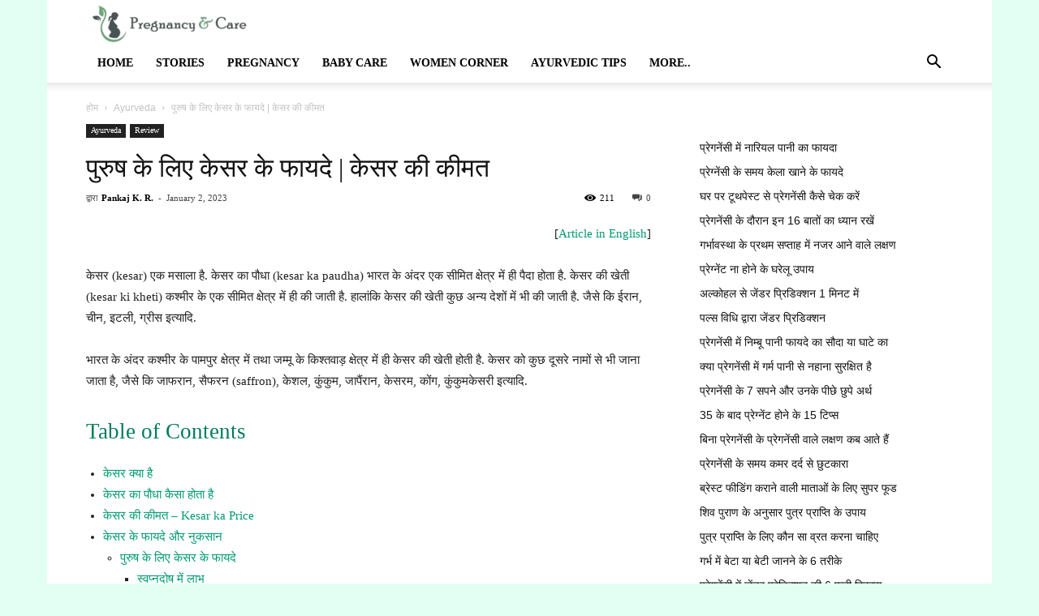

--- FILE ---
content_type: text/html; charset=UTF-8
request_url: https://pregnancy-care.rainrays.com/2023/01/%e0%a4%95%e0%a5%87%e0%a4%b8%e0%a4%b0-kesar-ke-fayde.html
body_size: 45403
content:
<!doctype html >
<!--[if IE 8]><html class="ie8" lang="en"> <![endif]-->
<!--[if IE 9]><html class="ie9" lang="en"> <![endif]-->
<!--[if gt IE 8]><!--><html lang="en-US" prefix="og: https://ogp.me/ns#"><head><script data-no-optimize="1">var litespeed_docref=sessionStorage.getItem("litespeed_docref");litespeed_docref&&(Object.defineProperty(document,"referrer",{get:function(){return litespeed_docref}}),sessionStorage.removeItem("litespeed_docref"));</script> <title>पुरुष के लिए केसर के फायदे | केसर की कीमत - Pregnancy And Care</title><meta name="Generator" content="Drupal 8 (https://www.drupal.org)" />
<meta name="MobileOptimized" content="width" />
<meta name="HandheldFriendly" content="true" />
<meta name="MobileOptimized" content="width" /><meta name="HandheldFriendly" content="true" /><meta charset="UTF-8" /><meta name="viewport" content="width=device-width, initial-scale=1.0"><link rel="pingback" href="https://pregnancy-care.rainrays.com/xmlpc.php" /><meta property="og:image" content="https://images.pexels.com/photos/14262716/pexels-photo-14262716.jpeg?auto=compress&cs=tinysrgb&w=600" /><link rel="icon" type="image/png" href="https://staging.rainrays.com/wp-content/uploads/2023/06/logo_90.png"><meta name="description" content="केसर (kesar) एक मसाला है. केसर का पौधा (kesar ka paudha) भारत के अंदर एक सीमित क्षेत्र में ही पैदा होता है. केसर की खेती (kesar ki kheti) कश्मीर के एक सीमित"/><meta name="robots" content="follow, index, max-snippet:-1, max-video-preview:-1, max-image-preview:large"/><link rel="canonical" href="https://pregnancy-care.rainrays.com/2023/01/%e0%a4%95%e0%a5%87%e0%a4%b8%e0%a4%b0-kesar-ke-fayde.html" /><meta property="og:locale" content="en_US" /><meta property="og:type" content="article" /><meta property="og:title" content="पुरुष के लिए केसर के फायदे | केसर की कीमत - Pregnancy And Care" /><meta property="og:description" content="केसर (kesar) एक मसाला है. केसर का पौधा (kesar ka paudha) भारत के अंदर एक सीमित क्षेत्र में ही पैदा होता है. केसर की खेती (kesar ki kheti) कश्मीर के एक सीमित" /><meta property="og:url" content="https://pregnancy-care.rainrays.com/2023/01/%e0%a4%95%e0%a5%87%e0%a4%b8%e0%a4%b0-kesar-ke-fayde.html" /><meta property="og:site_name" content="Pregnancy and Care" /><meta property="article:section" content="Ayurveda" /><meta property="og:updated_time" content="2023-09-03T18:50:56+05:30" /><meta property="og:image" content="https://images.pexels.com/photos/14262716/pexels-photo-14262716.jpeg" /><meta property="og:image:secure_url" content="https://images.pexels.com/photos/14262716/pexels-photo-14262716.jpeg" /><meta property="og:image:width" content="600" /><meta property="og:image:height" content="400" /><meta property="og:image:alt" content="केसर" /><meta property="og:image:type" content="image/jpeg" /><meta property="article:published_time" content="2023-01-02T01:30:00+05:30" /><meta property="article:modified_time" content="2023-09-03T18:50:56+05:30" /><meta name="twitter:card" content="summary_large_image" /><meta name="twitter:title" content="पुरुष के लिए केसर के फायदे | केसर की कीमत - Pregnancy And Care" /><meta name="twitter:description" content="केसर (kesar) एक मसाला है. केसर का पौधा (kesar ka paudha) भारत के अंदर एक सीमित क्षेत्र में ही पैदा होता है. केसर की खेती (kesar ki kheti) कश्मीर के एक सीमित" /><meta name="twitter:image" content="https://images.pexels.com/photos/14262716/pexels-photo-14262716.jpeg" /><meta name="twitter:label1" content="Written by" /><meta name="twitter:data1" content="Pankaj K. R." /><meta name="twitter:label2" content="Time to read" /><meta name="twitter:data2" content="Less than a minute" /> <script type="application/ld+json" class="rank-math-schema-pro">{"@context":"https://schema.org","@graph":[[{"@context":"https://schema.org","@type":"SiteNavigationElement","@id":"#rank-math-toc","name":"\u0915\u0947\u0938\u0930 \u0915\u094d\u092f\u093e \u0939\u0948","url":"https://pregnancy-care.rainrays.com/2023/01/%e0%a4%95%e0%a5%87%e0%a4%b8%e0%a4%b0-kesar-ke-fayde.html#\u0915\u0947\u0938\u0930-\u0915\u094d\u092f\u093e-\u0939\u0948"},{"@context":"https://schema.org","@type":"SiteNavigationElement","@id":"#rank-math-toc","name":"\u0915\u0947\u0938\u0930 \u0915\u093e \u092a\u094c\u0927\u093e \u0915\u0948\u0938\u093e \u0939\u094b\u0924\u093e \u0939\u0948","url":"https://pregnancy-care.rainrays.com/2023/01/%e0%a4%95%e0%a5%87%e0%a4%b8%e0%a4%b0-kesar-ke-fayde.html#\u0915\u0947\u0938\u0930-\u0915\u093e-\u092a\u094c\u0927\u093e-\u0915\u0948\u0938\u093e-\u0939\u094b\u0924\u093e-\u0939\u0948"},{"@context":"https://schema.org","@type":"SiteNavigationElement","@id":"#rank-math-toc","name":"\u0915\u0947\u0938\u0930 \u0915\u0940 \u0915\u0940\u092e\u0924 - Kesar ka Price","url":"https://pregnancy-care.rainrays.com/2023/01/%e0%a4%95%e0%a5%87%e0%a4%b8%e0%a4%b0-kesar-ke-fayde.html#\u0915\u0947\u0938\u0930-\u0915\u0940-\u0915\u0940\u092e\u0924-kesar-ka-price"},{"@context":"https://schema.org","@type":"SiteNavigationElement","@id":"#rank-math-toc","name":"\u0915\u0947\u0938\u0930 \u0915\u0947 \u092b\u093e\u092f\u0926\u0947 \u0914\u0930 \u0928\u0941\u0915\u0938\u093e\u0928","url":"https://pregnancy-care.rainrays.com/2023/01/%e0%a4%95%e0%a5%87%e0%a4%b8%e0%a4%b0-kesar-ke-fayde.html#\u0915\u0947\u0938\u0930-\u0915\u0947-\u092b\u093e\u092f\u0926\u0947-\u0914\u0930-\u0928\u0941\u0915\u0938\u093e\u0928"},{"@context":"https://schema.org","@type":"SiteNavigationElement","@id":"#rank-math-toc","name":"\u092a\u0941\u0930\u0941\u0937 \u0915\u0947 \u0932\u093f\u090f \u0915\u0947\u0938\u0930 \u0915\u0947 \u092b\u093e\u092f\u0926\u0947","url":"https://pregnancy-care.rainrays.com/2023/01/%e0%a4%95%e0%a5%87%e0%a4%b8%e0%a4%b0-kesar-ke-fayde.html#\u092a\u0941\u0930\u0941\u0937-\u0915\u0947-\u0932\u093f\u090f-\u0915\u0947\u0938\u0930-\u0915\u0947-\u092b\u093e\u092f\u0926\u0947"},{"@context":"https://schema.org","@type":"SiteNavigationElement","@id":"#rank-math-toc","name":"\u0938\u094d\u0935\u092a\u094d\u0928\u0926\u094b\u0937 \u092e\u0947\u0902 \u0932\u093e\u092d","url":"https://pregnancy-care.rainrays.com/2023/01/%e0%a4%95%e0%a5%87%e0%a4%b8%e0%a4%b0-kesar-ke-fayde.html#\u0938\u094d\u0935\u092a\u094d\u0928\u0926\u094b\u0937-\u092e\u0947\u0902-\u0932\u093e\u092d"},{"@context":"https://schema.org","@type":"SiteNavigationElement","@id":"#rank-math-toc","name":"\u092f\u094c\u0928 \u0936\u0915\u094d\u0924\u093f \u0915\u094b \u092c\u0922\u093c\u093e\u090f\u0902","url":"https://pregnancy-care.rainrays.com/2023/01/%e0%a4%95%e0%a5%87%e0%a4%b8%e0%a4%b0-kesar-ke-fayde.html#\u092f\u094c\u0928-\u0936\u0915\u094d\u0924\u093f-\u0915\u094b-\u092c\u0922\u093c\u093e\u090f\u0902"},{"@context":"https://schema.org","@type":"SiteNavigationElement","@id":"#rank-math-toc","name":"\u0936\u0941\u0915\u094d\u0930\u093e\u0923\u0941 \u0915\u0940 \u0915\u094d\u0935\u093e\u0932\u093f\u091f\u0940 \u0914\u0930 \u0915\u094d\u0935\u093e\u0902\u091f\u093f\u091f\u0940 \u092c\u0924\u093e\u090f\u0902","url":"https://pregnancy-care.rainrays.com/2023/01/%e0%a4%95%e0%a5%87%e0%a4%b8%e0%a4%b0-kesar-ke-fayde.html#\u0936\u0941\u0915\u094d\u0930\u093e\u0923\u0941-\u0915\u0940-\u0915\u094d\u0935\u093e\u0932\u093f\u091f\u0940-\u0914\u0930-\u0915\u094d\u0935\u093e\u0902\u091f\u093f\u091f\u0940-\u092c\u0924\u093e\u090f\u0902"},{"@context":"https://schema.org","@type":"SiteNavigationElement","@id":"#rank-math-toc","name":"\u0936\u0940\u0918\u094d\u0930\u092a\u0924\u0928 \u0938\u092e\u0938\u094d\u092f\u093e \u092e\u0947\u0902 \u0932\u093e\u092d\u0926\u093e\u092f\u0915","url":"https://pregnancy-care.rainrays.com/2023/01/%e0%a4%95%e0%a5%87%e0%a4%b8%e0%a4%b0-kesar-ke-fayde.html#\u0936\u0940\u0918\u094d\u0930\u092a\u0924\u0928-\u0938\u092e\u0938\u094d\u092f\u093e-\u092e\u0947\u0902-\u0932\u093e\u092d\u0926\u093e\u092f\u0915"},{"@context":"https://schema.org","@type":"SiteNavigationElement","@id":"#rank-math-toc","name":"\u0915\u0947\u0938\u0930 \u0915\u0947 \u0938\u093e\u092e\u093e\u0928\u094d\u092f \u092b\u093e\u092f\u0926\u0947 - Kesar ke Fayde","url":"https://pregnancy-care.rainrays.com/2023/01/%e0%a4%95%e0%a5%87%e0%a4%b8%e0%a4%b0-kesar-ke-fayde.html#\u0915\u0947\u0938\u0930-\u0915\u0947-\u0938\u093e\u092e\u093e\u0928\u094d\u092f-\u092b\u093e\u092f\u0926\u0947-kesar-ke-fayde"},{"@context":"https://schema.org","@type":"SiteNavigationElement","@id":"#rank-math-toc","name":"\u0917\u0930\u094d\u092d\u0935\u0924\u0940 \u092e\u0939\u093f\u0932\u093e \u0915\u0947 \u0932\u093f\u090f \u0915\u0947\u0938\u0930 \u0915\u0947 \u092b\u093e\u092f\u0926\u0947","url":"https://pregnancy-care.rainrays.com/2023/01/%e0%a4%95%e0%a5%87%e0%a4%b8%e0%a4%b0-kesar-ke-fayde.html#\u0917\u0930\u094d\u092d\u0935\u0924\u0940-\u092e\u0939\u093f\u0932\u093e-\u0915\u0947-\u0932\u093f\u090f-\u0915\u0947\u0938\u0930-\u0915\u0947-\u092b\u093e\u092f\u0926\u0947"},{"@context":"https://schema.org","@type":"SiteNavigationElement","@id":"#rank-math-toc","name":"\u0915\u0947\u0938\u0930 \u0915\u0947 \u0928\u0941\u0915\u0938\u093e\u0928","url":"https://pregnancy-care.rainrays.com/2023/01/%e0%a4%95%e0%a5%87%e0%a4%b8%e0%a4%b0-kesar-ke-fayde.html#\u0915\u0947\u0938\u0930-\u0915\u0947-\u0928\u0941\u0915\u0938\u093e\u0928"},{"@context":"https://schema.org","@type":"SiteNavigationElement","@id":"#rank-math-toc","name":"\u092a\u094d\u0930\u0947\u0917\u0928\u0947\u0902\u0938\u0940 \u092e\u0947\u0902 \u0915\u0947\u0938\u0930 \u0915\u092c \u0916\u093e\u0928\u093e \u091a\u093e\u0939\u093f\u090f","url":"https://pregnancy-care.rainrays.com/2023/01/%e0%a4%95%e0%a5%87%e0%a4%b8%e0%a4%b0-kesar-ke-fayde.html#\u092a\u094d\u0930\u0947\u0917\u0928\u0947\u0902\u0938\u0940-\u092e\u0947\u0902-\u0915\u0947\u0938\u0930-\u0915\u092c-\u0916\u093e\u0928\u093e-\u091a\u093e\u0939\u093f\u090f"},{"@context":"https://schema.org","@type":"SiteNavigationElement","@id":"#rank-math-toc","name":"\u0915\u0947\u0938\u0930 \u0915\u094b \u0905\u092a\u0928\u0947 \u092d\u094b\u091c\u0928 \u092e\u0947\u0902 \u0915\u0948\u0938\u0947 \u0936\u093e\u092e\u093f\u0932 \u0915\u0930\u0947\u0902","url":"https://pregnancy-care.rainrays.com/2023/01/%e0%a4%95%e0%a5%87%e0%a4%b8%e0%a4%b0-kesar-ke-fayde.html#\u0915\u0947\u0938\u0930-\u0915\u094b-\u0905\u092a\u0928\u0947-\u092d\u094b\u091c\u0928-\u092e\u0947\u0902-\u0915\u0948\u0938\u0947-\u0936\u093e\u092e\u093f\u0932-\u0915\u0930\u0947\u0902"},{"@context":"https://schema.org","@type":"SiteNavigationElement","@id":"#rank-math-toc","name":"\u0906\u092a\u0915\u0947 \u092a\u094d\u0930\u0936\u094d\u0928","url":"https://pregnancy-care.rainrays.com/2023/01/%e0%a4%95%e0%a5%87%e0%a4%b8%e0%a4%b0-kesar-ke-fayde.html#\u0906\u092a\u0915\u0947-\u092a\u094d\u0930\u0936\u094d\u0928"},{"@context":"https://schema.org","@type":"SiteNavigationElement","@id":"#rank-math-toc","name":"Q. \u092d\u093e\u0930\u0924 \u092e\u0947\u0902 \u0915\u0947\u0938\u0930 \u0915\u0940 \u0916\u0947\u0924\u0940 \u0915\u0939\u093e\u0902 \u0939\u094b\u0924\u0940 \u0939\u0948?","url":"https://pregnancy-care.rainrays.com/2023/01/%e0%a4%95%e0%a5%87%e0%a4%b8%e0%a4%b0-kesar-ke-fayde.html#q-\u092d\u093e\u0930\u0924-\u092e\u0947\u0902-\u0915\u0947\u0938\u0930-\u0915\u0940-\u0916\u0947\u0924\u0940-\u0915\u0939\u093e\u0902-\u0939\u094b\u0924\u0940-\u0939\u0948"},{"@context":"https://schema.org","@type":"SiteNavigationElement","@id":"#rank-math-toc","name":"Q. \u0915\u094d\u092f\u093e \u0915\u0947\u0938\u0930 \u0915\u093e \u092a\u094c\u0927\u093e \u0932\u0917\u093e\u0915\u0930 \u0939\u092e \u0915\u0947\u0938\u0930 \u0915\u0940 \u092a\u0948\u0926\u093e\u0935\u093e\u0930 \u0915\u0930 \u0938\u0915\u0924\u0947 \u0939\u0948\u0902?","url":"https://pregnancy-care.rainrays.com/2023/01/%e0%a4%95%e0%a5%87%e0%a4%b8%e0%a4%b0-kesar-ke-fayde.html#q-\u0915\u094d\u092f\u093e-\u0915\u0947\u0938\u0930-\u0915\u093e-\u092a\u094c\u0927\u093e-\u0932\u0917\u093e\u0915\u0930-\u0939\u092e-\u0915\u0947\u0938\u0930-\u0915\u0940-\u092a\u0948\u0926\u093e\u0935\u093e\u0930-\u0915\u0930-\u0938\u0915\u0924\u0947-\u0939\u0948\u0902"},{"@context":"https://schema.org","@type":"SiteNavigationElement","@id":"#rank-math-toc","name":"Q. \u0939\u092e \u0926\u0942\u0927 \u092e\u0947\u0902 \u0915\u0947\u0938\u0930 \u0915\u0948\u0938\u0947 \u092e\u093f\u0932\u093e\u090f \u0915\u094d\u092f\u093e \u0907\u0938\u0915\u093e \u0915\u094b\u0908 \u0935\u093f\u0936\u0947\u0937 \u0924\u0930\u0940\u0915\u093e \u0939\u0948?","url":"https://pregnancy-care.rainrays.com/2023/01/%e0%a4%95%e0%a5%87%e0%a4%b8%e0%a4%b0-kesar-ke-fayde.html#q-\u0939\u092e-\u0926\u0942\u0927-\u092e\u0947\u0902-\u0915\u0947\u0938\u0930-\u0915\u0948\u0938\u0947-\u092e\u093f\u0932\u093e\u090f-\u0915\u094d\u092f\u093e-\u0907\u0938\u0915\u093e-\u0915\u094b\u0908-\u0935\u093f\u0936\u0947\u0937-\u0924\u0930\u0940\u0915\u093e-\u0939\u0948"},{"@context":"https://schema.org","@type":"SiteNavigationElement","@id":"#rank-math-toc","name":"Q. \u0915\u0947\u0938\u0930 \u0915\u0947 \u092b\u093e\u092f\u0926\u0947 \u0938\u094d\u0915\u093f\u0928 \u0915\u0947 \u0932\u093f\u090f \u0915\u094d\u092f\u093e-\u0915\u094d\u092f\u093e \u0939\u0948?","url":"https://pregnancy-care.rainrays.com/2023/01/%e0%a4%95%e0%a5%87%e0%a4%b8%e0%a4%b0-kesar-ke-fayde.html#q-\u0915\u0947\u0938\u0930-\u0915\u0947-\u092b\u093e\u092f\u0926\u0947-\u0938\u094d\u0915\u093f\u0928-\u0915\u0947-\u0932\u093f\u090f-\u0915\u094d\u092f\u093e-\u0915\u094d\u092f\u093e-\u0939\u0948"},{"@context":"https://schema.org","@type":"SiteNavigationElement","@id":"#rank-math-toc","name":"Q. \u0915\u0947\u0938\u0930 \u0915\u0940 \u0924\u093e\u0938\u0940\u0930 \u0915\u0948\u0938\u0940 \u0939\u094b\u0924\u0940 \u0939\u0948?","url":"https://pregnancy-care.rainrays.com/2023/01/%e0%a4%95%e0%a5%87%e0%a4%b8%e0%a4%b0-kesar-ke-fayde.html#q-\u0915\u0947\u0938\u0930-\u0915\u0940-\u0924\u093e\u0938\u0940\u0930-\u0915\u0948\u0938\u0940-\u0939\u094b\u0924\u0940-\u0939\u0948"},{"@context":"https://schema.org","@type":"SiteNavigationElement","@id":"#rank-math-toc","name":"Q. \u0905\u0938\u0932\u0940 \u0915\u0947\u0938\u0930 \u0914\u0930 \u0928\u0915\u0932\u0940 \u0915\u0947\u0938\u0930 \u0915\u0948\u0938\u0947 \u092a\u0939\u091a\u093e\u0928\u0947?","url":"https://pregnancy-care.rainrays.com/2023/01/%e0%a4%95%e0%a5%87%e0%a4%b8%e0%a4%b0-kesar-ke-fayde.html#q-\u0905\u0938\u0932\u0940-\u0915\u0947\u0938\u0930-\u0914\u0930-\u0928\u0915\u0932\u0940-\u0915\u0947\u0938\u0930-\u0915\u0948\u0938\u0947-\u092a\u0939\u091a\u093e\u0928\u0947"}],{"@type":["Organization","Person"],"@id":"https://pregnancy-care.rainrays.com/#person","name":"Pankaj K.R.","url":"https://pregnancy-care.rainrays.com","logo":{"@type":"ImageObject","@id":"https://pregnancy-care.rainrays.com/#logo","url":"https://pregnancy-care.rainrays.com/veepikee/2023/06/logo_90.png","contentUrl":"https://pregnancy-care.rainrays.com/veepikee/2023/06/logo_90.png","caption":"Pregnancy and Care","inLanguage":"en-US","width":"90","height":"90"},"image":{"@id":"https://pregnancy-care.rainrays.com/#logo"}},{"@type":"WebSite","@id":"https://pregnancy-care.rainrays.com/#website","url":"https://pregnancy-care.rainrays.com","name":"Pregnancy and Care","alternateName":"pregnancy and health","publisher":{"@id":"https://pregnancy-care.rainrays.com/#person"},"inLanguage":"en-US"},{"@type":"ImageObject","@id":"https://images.pexels.com/photos/14262716/pexels-photo-14262716.jpeg?auto=compress&amp;cs=tinysrgb&amp;w=600","url":"https://images.pexels.com/photos/14262716/pexels-photo-14262716.jpeg?auto=compress&amp;cs=tinysrgb&amp;w=600","width":"600","height":"400","inLanguage":"en-US"},{"@type":"WebPage","@id":"https://pregnancy-care.rainrays.com/2023/01/%e0%a4%95%e0%a5%87%e0%a4%b8%e0%a4%b0-kesar-ke-fayde.html#webpage","url":"https://pregnancy-care.rainrays.com/2023/01/%e0%a4%95%e0%a5%87%e0%a4%b8%e0%a4%b0-kesar-ke-fayde.html","name":"\u092a\u0941\u0930\u0941\u0937 \u0915\u0947 \u0932\u093f\u090f \u0915\u0947\u0938\u0930 \u0915\u0947 \u092b\u093e\u092f\u0926\u0947 | \u0915\u0947\u0938\u0930 \u0915\u0940 \u0915\u0940\u092e\u0924 - Pregnancy And Care","datePublished":"2023-01-02T01:30:00+05:30","dateModified":"2023-09-03T18:50:56+05:30","isPartOf":{"@id":"https://pregnancy-care.rainrays.com/#website"},"primaryImageOfPage":{"@id":"https://images.pexels.com/photos/14262716/pexels-photo-14262716.jpeg?auto=compress&amp;cs=tinysrgb&amp;w=600"},"inLanguage":"en-US"},{"@type":"Person","@id":"https://pregnancy-care.rainrays.com/gusesat/pankaj-k-r","name":"Pankaj K. R.","url":"https://pregnancy-care.rainrays.com/gusesat/pankaj-k-r","image":{"@type":"ImageObject","@id":"https://pregnancy-care.rainrays.com/poltoony/litespeed/avatar/1953e642b6e171b5bd5aa29ba25cb52f.jpg?ver=1768152334","url":"https://pregnancy-care.rainrays.com/poltoony/litespeed/avatar/1953e642b6e171b5bd5aa29ba25cb52f.jpg?ver=1768152334","caption":"Pankaj K. R.","inLanguage":"en-US"}},{"@type":"BlogPosting","headline":"\u092a\u0941\u0930\u0941\u0937 \u0915\u0947 \u0932\u093f\u090f \u0915\u0947\u0938\u0930 \u0915\u0947 \u092b\u093e\u092f\u0926\u0947 | \u0915\u0947\u0938\u0930 \u0915\u0940 \u0915\u0940\u092e\u0924 - Pregnancy And Care","keywords":"\u0915\u0947\u0938\u0930","datePublished":"2023-01-02T01:30:00+05:30","dateModified":"2023-09-03T18:50:56+05:30","articleSection":"Ayurveda, Review","author":{"@id":"https://pregnancy-care.rainrays.com/gusesat/pankaj-k-r","name":"Pankaj K. R."},"publisher":{"@id":"https://pregnancy-care.rainrays.com/#person"},"description":"\u0915\u0947\u0938\u0930 (kesar) \u090f\u0915 \u092e\u0938\u093e\u0932\u093e \u0939\u0948. \u0915\u0947\u0938\u0930 \u0915\u093e \u092a\u094c\u0927\u093e (kesar ka paudha) \u092d\u093e\u0930\u0924 \u0915\u0947 \u0905\u0902\u0926\u0930 \u090f\u0915 \u0938\u0940\u092e\u093f\u0924 \u0915\u094d\u0937\u0947\u0924\u094d\u0930 \u092e\u0947\u0902 \u0939\u0940 \u092a\u0948\u0926\u093e \u0939\u094b\u0924\u093e \u0939\u0948. \u0915\u0947\u0938\u0930 \u0915\u0940 \u0916\u0947\u0924\u0940 (kesar ki kheti) \u0915\u0936\u094d\u092e\u0940\u0930 \u0915\u0947 \u090f\u0915 \u0938\u0940\u092e\u093f\u0924","name":"\u092a\u0941\u0930\u0941\u0937 \u0915\u0947 \u0932\u093f\u090f \u0915\u0947\u0938\u0930 \u0915\u0947 \u092b\u093e\u092f\u0926\u0947 | \u0915\u0947\u0938\u0930 \u0915\u0940 \u0915\u0940\u092e\u0924 - Pregnancy And Care","@id":"https://pregnancy-care.rainrays.com/2023/01/%e0%a4%95%e0%a5%87%e0%a4%b8%e0%a4%b0-kesar-ke-fayde.html#richSnippet","isPartOf":{"@id":"https://pregnancy-care.rainrays.com/2023/01/%e0%a4%95%e0%a5%87%e0%a4%b8%e0%a4%b0-kesar-ke-fayde.html#webpage"},"image":{"@id":"https://images.pexels.com/photos/14262716/pexels-photo-14262716.jpeg?auto=compress&amp;cs=tinysrgb&amp;w=600"},"inLanguage":"en-US","mainEntityOfPage":{"@id":"https://pregnancy-care.rainrays.com/2023/01/%e0%a4%95%e0%a5%87%e0%a4%b8%e0%a4%b0-kesar-ke-fayde.html#webpage"}}]}</script> <link rel="alternate" type="application/rss+xml" title="Pregnancy And Care &raquo; Feed" href="https://pregnancy-care.rainrays.com/feed" /><link rel="alternate" type="application/rss+xml" title="Pregnancy And Care &raquo; Comments Feed" href="https://pregnancy-care.rainrays.com/comments/feed" /><link rel="alternate" type="application/rss+xml" title="Pregnancy And Care &raquo; पुरुष के लिए केसर के फायदे | केसर की कीमत Comments Feed" href="https://pregnancy-care.rainrays.com/2023/01/%e0%a4%95%e0%a5%87%e0%a4%b8%e0%a4%b0-kesar-ke-fayde.html/feed" /><link rel="alternate" type="application/rss+xml" title="Pregnancy And Care &raquo; Stories Feed" href="https://pregnancy-care.rainrays.com/web-stories/feed/"><link data-optimized="2" rel="stylesheet" href="https://pregnancy-care.rainrays.com/poltoony/litespeed/css/476bac5d71ef0ceb30051a5287b9d804.css?ver=44849" /> <script type="litespeed/javascript" data-src="https://pregnancy-care.rainrays.com/virgoaxy/js/jquery/jquery.min.js?ver=3.7.1" id="jquery-core-js"></script> <link rel="https://api.w.org/" href="https://pregnancy-care.rainrays.com/wp-json/" /><link rel="alternate" title="JSON" type="application/json" href="https://pregnancy-care.rainrays.com/wp-json/wp/v2/posts/196" /><link rel="EditURI" type="application/rsd+xml" title="RSD" href="https://pregnancy-care.rainrays.com/xmlpc.php?rsd" /><link rel='shortlink' href='https://pregnancy-care.rainrays.com/?p=196' /><link rel="alternate" title="oEmbed (JSON)" type="application/json+oembed" href="https://pregnancy-care.rainrays.com/wp-json/oembed/1.0/embed?url=https%3A%2F%2Fpregnancy-care.rainrays.com%2F2023%2F01%2F%25e0%25a4%2595%25e0%25a5%2587%25e0%25a4%25b8%25e0%25a4%25b0-kesar-ke-fayde.html" /><link rel="alternate" title="oEmbed (XML)" type="text/xml+oembed" href="https://pregnancy-care.rainrays.com/wp-json/oembed/1.0/embed?url=https%3A%2F%2Fpregnancy-care.rainrays.com%2F2023%2F01%2F%25e0%25a4%2595%25e0%25a5%2587%25e0%25a4%25b8%25e0%25a4%25b0-kesar-ke-fayde.html&#038;format=xml" /><meta property="og:image" content="https://images.pexels.com/photos/14262716/pexels-photo-14262716.jpeg?auto=compress&cs=tinysrgb&w=600" /><meta name="twitter:image" content="https://images.pexels.com/photos/14262716/pexels-photo-14262716.jpeg?auto=compress&cs=tinysrgb&w=600" /><meta content='ba5910252d569445cf16e0b57b4914d3' name='p:domain_verify'/> <script type="litespeed/javascript" data-src="https://pagead2.googlesyndication.com/pagead/js/adsbygoogle.js?client=ca-pub-4745605375331135"
     crossorigin="anonymous"></script> <meta content='497VA-hlyZz3bJfagKVWzJUJ675DLEXYNhxKbv4vZUo' name='google-site-verification'/><meta content='e42d110001e93750227403bba4049d178f20608d0d94572f2de315c2288af0f6' name='ahrefs-site-verification'/><!--[if lt IE 9]><script src="https://cdnjs.cloudflare.com/ajax/libs/html5shiv/3.7.3/html5shiv.js"></script><![endif]--> <script id="google_gtagjs" type="litespeed/javascript" data-src="https://www.googletagmanager.com/gtag/js?id=G-PDWZMDX3T1"></script> <script id="google_gtagjs-inline" type="litespeed/javascript">window.dataLayer=window.dataLayer||[];function gtag(){dataLayer.push(arguments)}gtag('js',new Date());gtag('config','G-PDWZMDX3T1',{})</script> <script type="application/ld+json">{
        "@context": "http://schema.org",
        "@type": "BreadcrumbList",
        "itemListElement": [
            {
                "@type": "ListItem",
                "position": 1,
                "item": {
                    "@type": "WebSite",
                    "@id": "https://pregnancy-care.rainrays.com/",
                    "name": "होम"
                }
            },
            {
                "@type": "ListItem",
                "position": 2,
                    "item": {
                    "@type": "WebPage",
                    "@id": "https://pregnancy-care.rainrays.com/ayurveda",
                    "name": "Ayurveda"
                }
            }
            ,{
                "@type": "ListItem",
                "position": 3,
                    "item": {
                    "@type": "WebPage",
                    "@id": "https://pregnancy-care.rainrays.com/2023/01/%e0%a4%95%e0%a5%87%e0%a4%b8%e0%a4%b0-kesar-ke-fayde.html",
                    "name": "पुरुष के लिए केसर के फायदे | केसर की कीमत"                                
                }
            }    
        ]
    }</script> <link rel="icon" href="https://pregnancy-care.rainrays.com/veepikee/2023/06/cropped-logo_90-32x32.png" sizes="32x32" /><link rel="icon" href="https://pregnancy-care.rainrays.com/veepikee/2023/06/cropped-logo_90-192x192.png" sizes="192x192" /><link rel="apple-touch-icon" href="https://pregnancy-care.rainrays.com/veepikee/2023/06/cropped-logo_90-180x180.png" /><meta name="msapplication-TileImage" content="https://pregnancy-care.rainrays.com/veepikee/2023/06/cropped-logo_90-270x270.png" /><style id="tdw-css-placeholder"></style></head><body class="post-template-default single single-post postid-196 single-format-standard -kesar-ke-fayde global-block-template-1 single_template_5 td-animation-stack-type0 td-boxed-layout" itemscope="itemscope" itemtype="https://schema.org/WebPage"><div class="td-scroll-up"><i class="td-icon-menu-up"></i></div><div class="td-menu-background"></div><div id="td-mobile-nav"><div class="td-mobile-container"><div class="td-menu-socials-wrap"><div class="td-menu-socials">
<span class="td-social-icon-wrap">
<a target="_blank" rel="nofollow" href="#" title="Facebook">
<i class="td-icon-font td-icon-facebook"></i>
</a>
</span>
<span class="td-social-icon-wrap">
<a target="_blank" rel="nofollow" href="#" title="Twitter">
<i class="td-icon-font td-icon-twitter"></i>
</a>
</span>
<span class="td-social-icon-wrap">
<a target="_blank" rel="nofollow" href="#" title="Vimeo">
<i class="td-icon-font td-icon-vimeo"></i>
</a>
</span>
<span class="td-social-icon-wrap">
<a target="_blank" rel="nofollow" href="#" title="VKontakte">
<i class="td-icon-font td-icon-vk"></i>
</a>
</span>
<span class="td-social-icon-wrap">
<a target="_blank" rel="nofollow" href="#" title="Youtube">
<i class="td-icon-font td-icon-youtube"></i>
</a>
</span></div><div class="td-mobile-close">
<a href="#"><i class="td-icon-close-mobile"></i></a></div></div><div class="td-mobile-content"><div class="menu-td-demo-header-menu-container"><ul id="menu-td-demo-header-menu" class="td-mobile-main-menu"><li id="menu-item-1280" class="menu-item menu-item-type-custom menu-item-object-custom menu-item-first menu-item-1280"><a href="/">Home</a></li><li id="menu-item-6070" class="menu-item menu-item-type-custom menu-item-object-custom menu-item-6070"><a href="/web-stories/">Stories</a></li><li id="menu-item-1263" class="menu-item menu-item-type-custom menu-item-object-custom menu-item-has-children menu-item-1263"><a href="#">Pregnancy<i class="td-icon-menu-right td-element-after"></i></a><ul class="sub-menu"><li id="menu-item-1267" class="menu-item menu-item-type-taxonomy menu-item-object-category menu-item-1267"><a href="https://pregnancy-care.rainrays.com/santan-prapti">Santan Prapti</a></li><li id="menu-item-1264" class="menu-item menu-item-type-taxonomy menu-item-object-category menu-item-1264"><a href="https://pregnancy-care.rainrays.com/pregnancy-tips">Pregnancy Tips</a></li><li id="menu-item-1265" class="menu-item menu-item-type-taxonomy menu-item-object-category menu-item-1265"><a href="https://pregnancy-care.rainrays.com/pregnancy-issue">Pregnancy Issue</a></li><li id="menu-item-1266" class="menu-item menu-item-type-taxonomy menu-item-object-category menu-item-1266"><a href="https://pregnancy-care.rainrays.com/pregnancy-food-tips">Pregnancy Food Tips</a></li></ul></li><li id="menu-item-1269" class="menu-item menu-item-type-taxonomy menu-item-object-category menu-item-1269"><a href="https://pregnancy-care.rainrays.com/baby-care">Baby Care</a></li><li id="menu-item-1273" class="menu-item menu-item-type-taxonomy menu-item-object-category menu-item-1273"><a href="https://pregnancy-care.rainrays.com/women-corner">Women Corner</a></li><li id="menu-item-6071" class="menu-item menu-item-type-custom menu-item-object-custom menu-item-has-children menu-item-6071"><a href="#">Ayurvedic Tips<i class="td-icon-menu-right td-element-after"></i></a><ul class="sub-menu"><li id="menu-item-1270" class="menu-item menu-item-type-taxonomy menu-item-object-category current-post-ancestor current-menu-parent current-post-parent menu-item-1270"><a href="https://pregnancy-care.rainrays.com/ayurveda">Ayurveda</a></li><li id="menu-item-1274" class="menu-item menu-item-type-taxonomy menu-item-object-category current-post-ancestor current-menu-parent current-post-parent menu-item-1274"><a href="https://pregnancy-care.rainrays.com/review">Review</a></li><li id="menu-item-1275" class="menu-item menu-item-type-taxonomy menu-item-object-category menu-item-1275"><a href="https://pregnancy-care.rainrays.com/offer">Offer</a></li></ul></li><li id="menu-item-1271" class="menu-item menu-item-type-custom menu-item-object-custom menu-item-has-children menu-item-1271"><a href="#">More..<i class="td-icon-menu-right td-element-after"></i></a><ul class="sub-menu"><li id="menu-item-1277" class="menu-item menu-item-type-taxonomy menu-item-object-category menu-item-1277"><a href="https://pregnancy-care.rainrays.com/offbeat">Offbeat</a></li><li id="menu-item-1276" class="menu-item menu-item-type-taxonomy menu-item-object-category menu-item-1276"><a href="https://pregnancy-care.rainrays.com/my-health">My Health</a></li><li id="menu-item-1272" class="menu-item menu-item-type-taxonomy menu-item-object-category menu-item-1272"><a href="https://pregnancy-care.rainrays.com/sachi-kahaniyan">Sachi kahaniyan</a></li></ul></li></ul></div></div></div></div><div class="td-search-background"></div><div class="td-search-wrap-mob"><div class="td-drop-down-search" aria-labelledby="td-header-search-button"><form method="get" class="td-search-form" action="https://pregnancy-care.rainrays.com/"><div class="td-search-close">
<a href="#"><i class="td-icon-close-mobile"></i></a></div><div role="search" class="td-search-input">
<span>खोजें</span>
<input id="td-header-search-mob" type="text" value="" name="s" autocomplete="off" /></div></form><div id="td-aj-search-mob"></div></div></div><div id="td-outer-wrap" class="td-theme-wrap"><div class="tdc-header-wrap "><div class="td-header-wrap td-header-style-1 "><div class="td-header-top-menu-full td-container-wrap "><div class="td-container td-header-row td-header-top-menu"></div></div><div class="td-banner-wrap-full td-logo-wrap-full td-container-wrap "><div class="td-container td-header-row td-header-header"><div class="td-header-sp-logo">
<a class="td-main-logo" href="https://pregnancy-care.rainrays.com/">
<img data-lazyloaded="1" src="[data-uri]" width="300" height="80" class="td-retina-data" data-retina="https://pregnancy-care.rainrays.com/veepikee/2023/07/pregnancy-and-care-logo-300x81.png" data-src="https://pregnancy-care.rainrays.com/veepikee/2023/07/pregnancy-and-care-new-logo-300x80.webp" alt="Pregnancy and Care 1" title="Pregnancy and Care 2"/>
<span class="td-visual-hidden">Pregnancy And Care</span>
</a></div></div></div><div class="td-header-menu-wrap-full td-container-wrap "><div class="td-header-menu-wrap td-header-gradient "><div class="td-container td-header-row td-header-main-menu"><div id="td-header-menu" role="navigation"><div id="td-top-mobile-toggle"><a href="#"><i class="td-icon-font td-icon-mobile"></i></a></div><div class="td-main-menu-logo td-logo-in-header">
<a class="td-main-logo" href="https://pregnancy-care.rainrays.com/">
<img data-lazyloaded="1" src="[data-uri]" width="300" height="80" class="td-retina-data" data-retina="https://pregnancy-care.rainrays.com/veepikee/2023/07/pregnancy-and-care-logo-300x81.png" data-src="https://pregnancy-care.rainrays.com/veepikee/2023/07/pregnancy-and-care-new-logo-300x80.webp" alt="Pregnancy and Care 1" title="Pregnancy and Care 2"/>
</a></div><div class="menu-td-demo-header-menu-container"><ul id="menu-td-demo-header-menu-1" class="sf-menu"><li class="menu-item menu-item-type-custom menu-item-object-custom menu-item-first td-menu-item td-normal-menu menu-item-1280"><a href="/">Home</a></li><li class="menu-item menu-item-type-custom menu-item-object-custom td-menu-item td-normal-menu menu-item-6070"><a href="/web-stories/">Stories</a></li><li class="menu-item menu-item-type-custom menu-item-object-custom menu-item-has-children td-menu-item td-normal-menu menu-item-1263"><a href="#">Pregnancy</a><ul class="sub-menu"><li class="menu-item menu-item-type-taxonomy menu-item-object-category td-menu-item td-normal-menu menu-item-1267"><a href="https://pregnancy-care.rainrays.com/santan-prapti">Santan Prapti</a></li><li class="menu-item menu-item-type-taxonomy menu-item-object-category td-menu-item td-normal-menu menu-item-1264"><a href="https://pregnancy-care.rainrays.com/pregnancy-tips">Pregnancy Tips</a></li><li class="menu-item menu-item-type-taxonomy menu-item-object-category td-menu-item td-normal-menu menu-item-1265"><a href="https://pregnancy-care.rainrays.com/pregnancy-issue">Pregnancy Issue</a></li><li class="menu-item menu-item-type-taxonomy menu-item-object-category td-menu-item td-normal-menu menu-item-1266"><a href="https://pregnancy-care.rainrays.com/pregnancy-food-tips">Pregnancy Food Tips</a></li></ul></li><li class="menu-item menu-item-type-taxonomy menu-item-object-category td-menu-item td-normal-menu menu-item-1269"><a href="https://pregnancy-care.rainrays.com/baby-care">Baby Care</a></li><li class="menu-item menu-item-type-taxonomy menu-item-object-category td-menu-item td-normal-menu menu-item-1273"><a href="https://pregnancy-care.rainrays.com/women-corner">Women Corner</a></li><li class="menu-item menu-item-type-custom menu-item-object-custom menu-item-has-children td-menu-item td-normal-menu menu-item-6071"><a href="#">Ayurvedic Tips</a><ul class="sub-menu"><li class="menu-item menu-item-type-taxonomy menu-item-object-category current-post-ancestor current-menu-parent current-post-parent td-menu-item td-normal-menu menu-item-1270"><a href="https://pregnancy-care.rainrays.com/ayurveda">Ayurveda</a></li><li class="menu-item menu-item-type-taxonomy menu-item-object-category current-post-ancestor current-menu-parent current-post-parent td-menu-item td-normal-menu menu-item-1274"><a href="https://pregnancy-care.rainrays.com/review">Review</a></li><li class="menu-item menu-item-type-taxonomy menu-item-object-category td-menu-item td-normal-menu menu-item-1275"><a href="https://pregnancy-care.rainrays.com/offer">Offer</a></li></ul></li><li class="menu-item menu-item-type-custom menu-item-object-custom menu-item-has-children td-menu-item td-normal-menu menu-item-1271"><a href="#">More..</a><ul class="sub-menu"><li class="menu-item menu-item-type-taxonomy menu-item-object-category td-menu-item td-normal-menu menu-item-1277"><a href="https://pregnancy-care.rainrays.com/offbeat">Offbeat</a></li><li class="menu-item menu-item-type-taxonomy menu-item-object-category td-menu-item td-normal-menu menu-item-1276"><a href="https://pregnancy-care.rainrays.com/my-health">My Health</a></li><li class="menu-item menu-item-type-taxonomy menu-item-object-category td-menu-item td-normal-menu menu-item-1272"><a href="https://pregnancy-care.rainrays.com/sachi-kahaniyan">Sachi kahaniyan</a></li></ul></li></ul></div></div><div class="header-search-wrap"><div class="td-search-btns-wrap">
<a id="td-header-search-button" href="#" role="button" class="dropdown-toggle " data-toggle="dropdown"><i class="td-icon-search"></i></a>
<a id="td-header-search-button-mob" href="#" class="dropdown-toggle " data-toggle="dropdown"><i class="td-icon-search"></i></a></div><div class="td-drop-down-search" aria-labelledby="td-header-search-button"><form method="get" class="td-search-form" action="https://pregnancy-care.rainrays.com/"><div role="search" class="td-head-form-search-wrap">
<input id="td-header-search" type="text" value="" name="s" autocomplete="off" /><input class="wpb_button wpb_btn-inverse btn" type="submit" id="td-header-search-top" value="खोजें" /></div></form><div id="td-aj-search"></div></div></div></div></div></div></div></div><div class="td-main-content-wrap td-container-wrap"><div class="td-container td-post-template-5 "><div class="td-crumb-container"><div class="entry-crumbs"><span><a title="" class="entry-crumb" href="https://pregnancy-care.rainrays.com/">होम</a></span> <i class="td-icon-right td-bread-sep"></i> <span><a title="सभी पोस्ट देखें Ayurveda" class="entry-crumb" href="https://pregnancy-care.rainrays.com/ayurveda">Ayurveda</a></span> <i class="td-icon-right td-bread-sep td-bred-no-url-last"></i> <span class="td-bred-no-url-last">पुरुष के लिए केसर के फायदे | केसर की कीमत</span></div></div><div class="td-pb-row"><div class="td-pb-span8 td-main-content" role="main"><div class="td-ss-main-content"><article id="post-196" class="post-196 post type-post status-publish format-standard has-post-thumbnail category-ayurveda category-review" itemscope itemtype="https://schema.org/Article"><div class="td-post-header"><ul class="td-category"><li class="entry-category"><a  href="https://pregnancy-care.rainrays.com/ayurveda">Ayurveda</a></li><li class="entry-category"><a  href="https://pregnancy-care.rainrays.com/review">Review</a></li></ul><header class="td-post-title"><h1 class="entry-title">पुरुष के लिए केसर के फायदे | केसर की कीमत</h1><div class="td-module-meta-info"><div class="td-post-author-name"><div class="td-author-by">द्वारा</div> <a href="https://pregnancy-care.rainrays.com/gusesat/pankaj-k-r">Pankaj K. R.</a><div class="td-author-line"> -</div></div>                    <span class="td-post-date"><time class="entry-date updated td-module-date" datetime="2023-01-02T01:30:00+00:00" >January 2, 2023</time></span><div class="td-post-comments"><a href="https://pregnancy-care.rainrays.com/2023/01/%e0%a4%95%e0%a5%87%e0%a4%b8%e0%a4%b0-kesar-ke-fayde.html#respond"><i class="td-icon-comments"></i>0</a></div><div class="td-post-views"><i class="td-icon-views"></i><span class="td-nr-views-196">211</span></div></div></header></div><div class="td-post-content"><p class="has-text-align-right">[<a href="https://review-deal.rainrays.com/2023/01/kesar-benefits-kesar-price-in-india-in-1-kg-and-in-grams.html" target="_blank" rel="noopener nofollow">Article in English</a>]</p><p>केसर (kesar) एक मसाला है. केसर का पौधा (kesar ka paudha) भारत के अंदर एक सीमित क्षेत्र में ही पैदा होता है. केसर की खेती (kesar ki kheti) कश्मीर के एक सीमित क्षेत्र में ही की जाती है. हालांकि केसर की खेती कुछ अन्य देशों में भी की जाती है. जैसे कि ईरान, चीन, इटली, ग्रीस इत्यादि.</p><p>भारत के अंदर कश्मीर के पामपुर क्षेत्र में तथा जम्मू के किश्तवाड़ क्षेत्र में ही केसर की खेती होती है. केसर को कुछ दूसरे नामों से भी जाना जाता है, जैसे कि जाफरान, सैफरन (saffron), केशल, कुंकुम, जापैंरान, केसरम, कोंग, कुंकुमकेसरी इत्यादि.</p><div class="wp-block-rank-math-toc-block" id="rank-math-toc"><h2>Table of Contents</h2><nav><ul><li><a href="#केसर-क्या-है">केसर क्या है</a></li><li><a href="#केसर-का-पौधा-कैसा-होता-है">केसर का पौधा कैसा होता है</a></li><li><a href="#केसर-की-कीमत-kesar-ka-price">केसर की कीमत &#8211; Kesar ka Price</a></li><li><a href="#केसर-के-फायदे-और-नुकसान">केसर के फायदे और नुकसान</a><ul><li><a href="#पुरुष-के-लिए-केसर-के-फायदे">पुरुष के लिए केसर के फायदे</a><ul><li><a href="#स्वप्नदोष-में-लाभ">स्वप्नदोष में लाभ</a></li><li><a href="#यौन-शक्ति-को-बढ़ाएं">यौन शक्ति को बढ़ाएं</a></li><li><a href="#शुक्राणु-की-क्वालिटी-और-क्वांटिटी-बताएं">शुक्राणु की क्वालिटी और क्वांटिटी बताएं</a></li><li><a href="#शीघ्रपतन-समस्या-में-लाभदायक">शीघ्रपतन समस्या में लाभदायक</a></li></ul></li><li><a href="#केसर-के-सामान्य-फायदे-kesar-ke-fayde">केसर के सामान्य फायदे &#8211; Kesar ke Fayde</a></li><li><a href="#गर्भवती-महिला-के-लिए-केसर-के-फायदे">गर्भवती महिला के लिए केसर के फायदे</a></li></ul></li><li><a href="#केसर-के-नुकसान">केसर के नुकसान</a></li><li><a href="#प्रेगनेंसी-में-केसर-कब-खाना-चाहिए">प्रेगनेंसी में केसर कब खाना चाहिए</a></li><li><a href="#केसर-को-अपने-भोजन-में-कैसे-शामिल-करें">केसर को अपने भोजन में कैसे शामिल करें</a></li><li><a href="#आपके-प्रश्न">आपके प्रश्न</a><ul><li><a href="#q-भारत-में-केसर-की-खेती-कहां-होती-है">Q. भारत में केसर की खेती कहां होती है?</a></li><li><a href="#q-क्या-केसर-का-पौधा-लगाकर-हम-केसर-की-पैदावार-कर-सकते-हैं">Q. क्या केसर का पौधा लगाकर हम केसर की पैदावार कर सकते हैं?</a></li><li><a href="#q-हम-दूध-में-केसर-कैसे-मिलाए-क्या-इसका-कोई-विशेष-तरीका-है">Q. हम दूध में केसर कैसे मिलाए क्या इसका कोई विशेष तरीका है?</a></li><li><a href="#q-केसर-के-फायदे-स्किन-के-लिए-क्या-क्या-है">Q. केसर के फायदे स्किन के लिए क्या-क्या है?</a></li><li><a href="#q-केसर-की-तासीर-कैसी-होती-है">Q. केसर की तासीर कैसी होती है?</a></li><li><a href="#q-असली-केसर-और-नकली-केसर-कैसे-पहचाने">Q. असली केसर और नकली केसर कैसे पहचाने?</a></li></ul></li></ul></nav></div><p>केसर तासीर में गर्म होता है. इसलिए इसका प्रयोग बहुत कम मात्रा में किया जाता है.</p><h2 class="wp-block-heading" id="केसर-क्या-है"><strong>केसर क्या है</strong></h2><p>केसर, केसर के फूल से प्राप्त किया जाता है. केसर का फूल (kesar ka phool )&nbsp; नीले और सफेद रंग का होता है. फूल के रेशे के रूप में केसर का उत्पादन होता है.</p><div class="wp-block-image"><figure class="aligncenter"><a href="https://images.pexels.com/photos/14262716/pexels-photo-14262716.jpeg?auto=compress&amp;cs=tinysrgb&amp;w=600" rel="nofollow noopener" target="_blank"><img data-lazyloaded="1" src="[data-uri]" width="8192" height="5461" post-id="196" fifu-featured="1" decoding="async" data-src="https://images.pexels.com/photos/14262716/pexels-photo-14262716.jpeg?auto=compress&amp;cs=tinysrgb&amp;w=600" alt="पुरुष के लिए केसर के फायदे | केसर की कीमत" title="पुरुष के लिए केसर के फायदे | केसर की कीमत" title="kesar ki kheti, kesar ka phool"/></a></figure></div><p>केसर के प्रत्येक फूल के अंदर तीन रेशे पाए जाते हैं, जो गहरे लाल रंग के होते हैं. इन्हीं रेशों को प्रोसेस के बाद केसर के रूप में प्राप्त किया जाता है.</p><p>केसर का वानस्पतिक नाम क्रोकस सैटाइवस (Crocus sativus) है. अंग्रेजी भाषा में केसर को सैफरन के नाम से जाना जाता है. यह पौधा मुख्यतः ठंडे स्थानों में पाया जाता है. दक्षिणी यूरोप अर्थात स्पेन में बड़ी मात्रा में की जाती है.</p><p>केसर की कुछ प्रजाति ईरान में भी पैदा होती हैं. ईरान और स्पेन पूरे विश्व की आवश्यकता का 80% केसर का उत्पादन करते हैं.</p><p>विश्व में केसर उगाने वाले प्रमुख देश हैं &#8211;&nbsp; स्पेन, ईरान, भारत, इटली, फ्रांस, जर्मनी, जापान, ग्रीस, रूस, तुर्किस्तान, स्विटज़रलैंड, चीन, पाकिस्तान के क्वेटा एवं आस्ट्रिया.</p><h2 class="wp-block-heading" id="केसर-का-पौधा-कैसा-होता-है"><strong>केसर का पौधा कैसा होता है</strong></h2><p><a href="https://hi.wikipedia.org/wiki/%E0%A4%95%E0%A5%87%E0%A4%B8%E0%A4%B0" target="_blank" rel="nofollow noopener">केसर का पौधा</a> सुगंध देनेवाला बहुवर्षीय होता है और क्षुप 15 से 25 सेमी (आधा गज) ऊंचा, परंतु कांडहीन होता है.<br>इसमें घास की तरह लंबे, पतले व नोकदार पत्ते निकलते हैं. जो मूलोभ्दव (radical), सँकरी, लंबी और नालीदार होती हैं.</p><p>इनके बीच से पुष्पदंड (scapre) निकलता है, जिस पर नीललोहित वर्ण के एकाकी अथवा एकाधिक पुष्प होते हैं। अप्रजायी होने की वजह से इसमें बीज नहीं पाए जाते हैं. प्याज तुल्य केसर के कंद / गुटिकाएँ (bulb) प्रति वर्ष अगस्त-सितंबर माह में बोए जाते हैं, जो दो-तीन महीने बाद अर्थात नवंबर-दिसंबर तक इसके पत्र तथा पुष्प साथ निकलते हैं.</p><p>इसके पुष्प की शुष्क कुक्षियों (stigma) को केसर, कुंकुम, जाफरान अथवा सैफ्रन (saffron) कहते हैं. इसमें अकेले या 2 से 3 की संख्या में फूल निकलते हैं. इसके फूलों का रंग बैंगनी, नीला एवं सफेद होता है. ये फूल कीपनुमा आकार के होते हैं.</p><p>इनके भीतर लाल या नारंगी रंग के तीन मादा भाग पाए जाते हैं. इस मादा भाग को वर्तिका (तन्तु) एवं वर्तिकाग्र कहते हैं. यही केसर कहलाता है. प्रत्येक फूल में केवल तीन केसर ही पाए जाते हैं. लाल-नारंगी रंग के आग की तरह दमकते हुए केसर को संस्कृत में &#8216;अग्निशाखा&#8217; नाम से भी जाना जाता है.</p><div class="wp-block-image"><figure class="aligncenter"><a href="https://amzn.to/3VDScUx" target="_blank" rel="nofollow noopener"><img data-lazyloaded="1" src="[data-uri]" width="480" height="280" decoding="async" data-src="https://m.media-amazon.com/images/I/71PKiDAhakL._AC_UL480_QL65_.jpg" alt="केसर की कीमत - Kesar ka Price" title="केसर की कीमत - Kesar ka Price"/></a></figure></div><p class="has-text-align-center"><a href="https://amzn.to/3VDScUx" target="_blank" rel="nofollow noopener"><br>Current Price</a></p><h2 class="wp-block-heading" id="केसर-की-कीमत-kesar-ka-price"><strong>केसर की कीमत &#8211; Kesar ka Price</strong></h2><p>केसर दुनिया के सबसे महंगे मसालों में से एक मसाला है. यह बहुत सुगंधित और पौष्टिक होता है. यह आयुर्वेद के अंदर जड़ी बूटी की तरह इस्तेमाल किया जाता है.</p><p>1 ग्राम केसर की कीमत क्या होती है : 1 ग्राम केसर का मूल्य बिल्कुल भी निर्धारित नहीं होता है. केसर की कीमत लगाने से पहले इसकी क्वालिटी पर भी ध्यान दिया जाता है.</p><p>अलग-अलग क्षेत्रों में अलग-अलग जलवायु में अलग-अलग क्वालिटी की केसर पैदा होती है. इसलिए अलग-अलग केसर की कीमत अलग-अलग होती है.&nbsp; केसर एक अत्यधिक महंगा मसाला है.&nbsp; इसलिए इसके अंदर डुप्लीकेसी भी होती है. नकली केसर आपको कुछ कम कीमत पर प्राप्त हो जाता है, जबकि असली ओरिजिनल केसर आपको कुछ अधिक कीमत पर प्राप्त होता है.</p><p>भारत के अंदर 1 ग्राम केसर की कीमत ₹200 से लेकर ₹350 तक हो सकती है. अलग अलग माध्यम से प्राप्त करने पर और अलग-अलग क्वालिटी होने पर कीमत में अंतर आ जाता है. केसर नया और पुराना होने पर भी कीमत अलग हो जाती है.</p><p>केसर कितने रुपए किलो है (kesar price 1 kg) :&nbsp; केसर अत्यधिक महंगा मसाला है. इसकी कीमत लाखों में होती है. यह ग्राम की क्वांटिटी में खरीदा जाता है, जैसे कि 1 ग्राम, 2 ग्राम मैक्सिमम 10 ग्राम. भारत के अंदर 1 किलो केसर 2,00000 से लेकर ₹300000 तक आ जाता है. इसके लिए आपको सही स्थान और केसर बिजनेस का ज्ञान होना चाहिए.</p><h2 class="wp-block-heading" id="केसर-के-फायदे-और-नुकसान"><strong>केसर के फायदे और नुकसान</strong></h2><p>केसर एक आयुर्वेदिक हर्ब है. इसलिए केसर खाने के फायदे (Kesar khane ke fayde in hindi) बहुत सारे हैं. यह विभिन्न प्रकार की शारीरिक समस्याओं, मानसिक समस्याओं में बहुत अधिक लाभदायक होता है. पुरुषों के लिए केसर खाने के क्या-क्या फायदे होते हैं, इस पर बात कर करते हैं.</p><h3 class="wp-block-heading" id="पुरुष-के-लिए-केसर-के-फायदे"><strong>पुरुष के लिए केसर के फायदे</strong></h3><p>पुरुषों के लिए केसर के फायदे बहुत सारे हैं. कई तरह की शारीरिक परेशानियों को दूर करने में केसर अत्यधिक लाभदायक माना जाता है. इसके अंदर कई तरह के पोषक तत्व विद्यमान होते हैं. जैसे कि विटामिन बी सिक्स, फॉलेट, थायमिन, फॉस्फोरस, मैग्नीशियम, कैल्शियम, आयरन जिसमें प्रमुख रूप से पाए जाते हैं. यह बच्चों से लेकर बुजुर्गों सभी के लिए हर प्रकार से फायदेमंद है. यह इम्यून सिस्टम को मजबूत करता है. शरीर को फिट रखने में यह महत्वपूर्ण भूमिका निभाता है.</p><h4 class="wp-block-heading" id="स्वप्नदोष-में-लाभ"><strong>स्वप्नदोष में लाभ</strong></h4><p>यह समस्या पुरुषों के साथ होती है. अचानक रात में सोते समय शुक्राणुओं का उत्सर्जन स्वप्नदोष कहलाता है. अगर पुरुष नियमित तौर पर केसर का प्रयोग करता है, तो यह समस्या समाप्त हो जाती है.</p><h4 class="wp-block-heading" id="यौन-शक्ति-को-बढ़ाएं"><strong>यौन शक्ति को बढ़ाएं</strong></h4><p>कई बार अपने बिजी लाइफस्टाइल की वजह से व्यक्ति अपने भोजन का ध्यान नहीं रख पाता है. अपने शरीर की आवश्यकताओं का ध्यान नहीं रख पाता है. कार्य की वजह से तनाव और डिप्रेशन की समस्या बन जाती है. ऐसे में पुरुष की यौन शक्ति कमजोर होने लगती है.</p><p>केसर की एक निश्चित मात्रा लेने पर यह समस्या धीरे-धीरे समाप्त होने लगती है.</p><p>केसर का प्रयोग करने से यह शरीर में इस प्रकार के तत्वों की बढ़ोतरी करता है, जो तनाव को दूर करने का कार्य करते हैं, और व्यक्ति के मन में खुशी आती है.</p><h4 class="wp-block-heading" id="शुक्राणु-की-क्वालिटी-और-क्वांटिटी-बताएं"><strong>शुक्राणु की क्वालिटी और क्वांटिटी बताएं</strong></h4><p>केसर का प्रयोग करने से यह पुरुष सेक्स हार्मोन <a href="http://pregnancy-care.rainrays.com/2023/03/How-to-increase-testosterone-hormone.html" target="_blank" rel="noopener">टेस्टोस्टेरोन </a>के उत्पादन में सहायक होता है. इस वजह से पुरुष के शुक्राणु की क्वालिटी और क्वांटिटी दोनों अच्छी हो जाती है.</p><h4 class="wp-block-heading" id="शीघ्रपतन-समस्या-में-लाभदायक"><strong>शीघ्रपतन समस्या में लाभदायक</strong></h4><p>पुरुष सेक्स हार्मोन टेस्टोस्टेरोन के निर्माण में सहायक होने की वजह से यह उसकी स्तंभन शक्ति को भी मजबूत प्रदान करता है. इस वजह से शीघ्रपतन की समस्या धीरे-धीरे समाप्त होने लगती है.</p><div class="wp-block-image"><figure class="aligncenter"><a href="https://amzn.to/3VDScUx" target="_blank" rel="nofollow noopener"><img data-lazyloaded="1" src="[data-uri]" width="480" height="447" decoding="async" data-src="https://m.media-amazon.com/images/I/61AvaowwFwL._AC_UL480_QL65_.jpg" alt="पुरुष के लिए केसर के फायदे" title="पुरुष के लिए केसर के फायदे"/></a></figure></div><p class="has-text-align-center"><a href="https://amzn.to/3VDScUx" target="_blank" rel="nofollow noopener">Current Price</a></p><h3 class="wp-block-heading" id="केसर-के-सामान्य-फायदे-kesar-ke-fayde"><strong>केसर के सामान्य फायदे &#8211; Kesar ke Fayde</strong></h3><p>केसर पुरुषों के प्रजनन तंत्र से संबंधित समस्याओं के लिए ही लाभदायक नहीं होता यह और भी बहुत सारी सामान्य समस्याओं में और क्रॉनिकल समस्याओं में लाभदायक होता है. यह इम्यून सिस्टम को मजबूत करने का भी कार्य करता है.</p><ul class="wp-block-list"><li>केसर की तासीर गर्म होती है इस वजह से यह विंटर सीजन में सर्दी खांसी हो जाने पर दूध के साथ लेने पर लाभदायक होता है.</li><li>अगर व्यक्ति को ठंड अधिक लगती है तो उसे दूध के साथ केसर का प्रयोग करना चाहिए अधिक ठंड लगना कम हो जाएगा.</li><li>पेशाब रुक रुक कर आने की समस्या में या फिर आपकी पेशाब से संबंधित दूसरे विकारों में केसर बहुत लाभदायक होता है. अपनी समस्या में आयुर्वेदाचार्य से सलाह लेकर इसका प्रयोग कर सकते हैं.</li><li>हारमोंस बिगड़ जाने पर महिलाओं को प्रकार की समस्याएं होने लगती है. खासकर प्रजनन तंत्र से संबंधित समस्याएं अधिक होती है. महावारी से संबंधित विकार आ जाता है. इसमें केसर बहुत लाभदायक है. यह हारमोंस को संतुलित करता है.</li><li>केसर में पाए जाने वाले पोषक तत्व आंतों को मजबूती प्रदान करते हैं. इस वजह से यह पाचन क्रिया को मजबूत रखने में मदद करता है. अपच, गैस, एसिडिटी जैसी समस्याएं धीरे-धीरे समाप्त होने लगती है.</li><li>लाइफस्टाइल की वजह से लिवर संबंधी काफी सारी समस्याएं सामने आती है इसमें एक चुटकी केशर के चूर्ण में 10 मिली करेले का रस मिला लें. इसे पिलाने से लिवर से संबंधित विकार ठीक हो सकते हैं. रोजाना कम से कम 21 दिन ले या अपनी परिस्थिति अनुसार आयुर्वेदाचार्य से सलाह करके इसका प्रयोग करें.</li><li>बकरी का दूध मिलाकर केसर का प्रयोग करने से किसी भी प्रकार का रक्त स्राव अगर&nbsp; हो रहा है तो उसमें राहत मिलती है. जैसे कि मुंह, गुदा,योनि या फिर किसी भी इंद्री में रक्त स्राव है, तो इसका प्रयोग करें.</li><li>केसर सांस संबंधित समस्याओं में भी काफी लाभदायक होता है. यह फेफड़ों की सूजन को कम करता है. एलर्जी को कंट्रोल करता है, और अस्थमा जैसी समस्या में भी यह लाभदायक होता है.</li><li>केसर के फायदे स्किन के लिए बहुत सारे हैं. मुंह पर कील मुंहासे और काले धब्बे को दूर कर त्वचा में चमक लाने का कार्य केसर करती है.</li></ul><h3 class="wp-block-heading" id="गर्भवती-महिला-के-लिए-केसर-के-फायदे"><strong>गर्भवती महिला के लिए केसर के फायदे</strong></h3><p>प्रेगनेंसी के दौरान महिला का मूड बहुत जल्दी-जल्दी बदलता है. यह हारमोंस में आए बदलाव की वजह से होता है. अगर महिला प्रेगनेंसी में केसर का प्रयोग करती है तो यह समस्या काफी हद तक कम हो जाती है.</p><ul class="wp-block-list"><li>प्रेगनेंसी में महिलाओं को प्रेगनेंसी हारमोंस की वजह से और प्रेगनेंसी की वजह से नींद नहीं आने की समस्या हो जाती है और नींद में अनियमितता नजर आती है. केसर का प्रयोग करने से यह समस्या दूर हो जाती है.</li><li>प्रेगनेंसी हारमोंस की वजह से मांसपेशियों में ऐंठन की समस्या प्रेगनेंसी के दौरान नजर आती है. लेकिन केसर हारमोंस के इस साइड इफेक्ट को कंट्रोल करता है.</li><li>प्रेगनेंसी के दौरान महिलाओं को अधिक एनर्जी की आवश्यकता होती है. ऐसे में महिला का ब्लड प्रेशर बढ़ जाता है, या कई बार प्रेगनेंसी हारमोंस की वजह से ब्लड प्रेशर लो भी हो जाता है.</li><li>यह महिला की शारीरिक स्थिति पर निर्भर करता है, लेकिन अगर महिला केसर का प्रयोग प्रेगनेंसी के दौरान करती है, तो ब्लड प्रेशर सामान्य बना रहता है.</li><li>प्रेगनेंसी के दौरान अगर महिला केसर का प्रयोग दूध के साथ करती है, तो गोरा बच्चा होने की संभावना बहुत अधिक बन जाती है.</li></ul><h2 class="wp-block-heading" id="केसर-के-नुकसान"><strong>केसर के नुकसान</strong></h2><p>केसर एक जबरदस्त आयुर्वेदिक औषधि के रूप में जानी जाती है लेकिन कुछ विशेष परिस्थितियों में यह नुकसान भी दे सकती है इसलिए इसे लेने में थोड़ी सावधानी रखने की आवश्यकता होती है.</p><ul class="wp-block-list"><li>केसर किसी भी गर्भवती स्त्री को खाने से पहले इसकी मात्रा के विषय में जानना बहुत जरूरी होता है. दूध के साथ दो से तीन रेशे ही एक गिलास दूध में मिलाकर लेने चाहिए. इससे अधिक नहीं लेना चाहिए. क्योंकि यह तासीर में गर्म होती है, और गर्म तासीर के भोज्य पदार्थ प्रेगनेंसी में काफी संयमित मात्रा में लेने चाहिए. इसके साथ ठंडी तासीर के भोजन भी ले. जैसे कि कि केसर साथ दूध.</li><li>एक बार में 10 ग्राम केसर खा लेने पर गर्भवती महिलाओं को गर्भपात की संभावना बहुत अधिक हो जाती है.</li><li>अगर किसी कारणवश किसी महिला को या पुरुष को केसर से एलर्जी है, तो उन्हें केसर का प्रयोग नहीं करना चाहिए. अगर करे तो आयुर्वेदाचार्य की सलाह अवश्य लें.</li><li>केसर की अधिक मात्रा खा लेने पर सिर दर्द मुंह सूखना चक्कर आना बेचैनी होना इत्यादि समस्याएं हो सकती हैं. कभी-कभी केसर की वजह से उल्टियां भी आने लगती हैं.</li><li>मुख्यता केसर एक काफी सुरक्षित आयुर्वेदिक जड़ी बूटी है लेकिन इसकी मात्रा का विशेष ध्यान रखें अधिक मात्रा होने पर यह नेगेटिव प्रभाव छोड़ सकती है.</li></ul><h2 class="wp-block-heading" id="प्रेगनेंसी-में-केसर-कब-खाना-चाहिए"><strong>प्रेगनेंसी में केसर कब खाना चाहिए</strong></h2><p>केसर एक गर्म तासीर का भोज्य पदार्थ है. इसलिए इसे काफी सावधानी के साथ अपनी प्रेगनेंसी के दौरान डाइट में शामिल करना होता है.</p><ul class="wp-block-list"><li>शुरू के 3 महीने गर्भस्थ शिशु अत्यधिक नाजुक रहता है, इसलिए इस दौरान आप अपनी डाइट में केसर का प्रयोग बिल्कुल नहीं करें.</li><li>3 महीने से लेकर अगले 6 महीने तक आप संयमित मात्रा में केसर का प्रयोग अपनी डाइट में कर सकते हैं. एक गिलास दूध के अंदर 3 से 2 रेशों रैसे को डालकर उस दूध का प्रयोग करना चाहिए.</li><li>दूध में केसर कैसे मिलाए यह काफी आसान है. इसके लिए आप एक गिलास दूध में 2 से 3 रेशों को दूध में डालकर उबाल ले और उसके बाद गुनगुना करके पी ले.</li><li>अगर महिला की प्रेगनेंसी में किसी भी प्रकार की कॉम्प्लिकेशन है तो फिर केसर का प्रयोग करने से पहले डॉक्टर की राय अवश्य ले. अगर महिला को पहले भी मिसकैरेज हो गए हैं और अब भी मिसकैरेज की संभावना बनी हुई है तो फिर केसर का प्रयोग बिल्कुल नहीं करें.</li></ul><div style="clear: both; text-align: center;"><div><div><figure><img data-lazyloaded="1" src="[data-uri]" decoding="async" class="aligncenter" data-src="https://m.media-amazon.com/images/I/71e+7YehmeL._AC_UL480_QL65_.jpg" alt="House of Saffron Pure Kashmir Mogra Kesar" width="150" height="86.875"></figure><p><a style="background-color: white;" href="https://amzn.to/3YrWP6g" target="_blank" rel="nofolow noopener nofollow"> <span style="align: center;"></span> </a></p><div><b>House of Saffron Pure Kashmir Mogra Kesar</b><div style="padding-top: 5px; text-align: center;"><a href="https://amzn.to/3YrWP6g" target="_blank" rel="nofolow noopener nofollow"><strong>CURRENT PRICE</strong></a></div></div></div><div><figure><img data-lazyloaded="1" src="[data-uri]" decoding="async" class="aligncenter" data-src="https://m.media-amazon.com/images/I/517dMJsXIGL._AC_UL480_QL65_.jpg" alt="HAMDARD KASHMIRI KESAR" width="111.875" height="150"></figure><p><a style="background-color: white;" href="https://amzn.to/3YrWP6g" target="_blank" rel="nofolow noopener nofollow"> <span style="align: center;"></span> </a></p><div><b>HAMDARD KASHMIRI KESAR</b><div style="padding-top: 5px; text-align: center;"><a href="https://amzn.to/3YrWP6g" target="_blank" rel="nofolow noopener nofollow"><strong>CURRENT PRICE</strong></a></div></div></div><div><figure><img data-lazyloaded="1" src="[data-uri]" decoding="async" class="aligncenter" data-src="https://m.media-amazon.com/images/I/71P5P2J2nPL._AC_UL480_QL65_.jpg" alt="UPAKARMA Pure, Natural Kashmiri Kesar" width="150" height="133.4375"></figure><p><a style="background-color: white;" href="https://amzn.to/3YrWP6g" target="_blank" rel="nofolow noopener nofollow"> <span style="align: center;"></span> </a></p><div><b>UPAKARMA Pure, Natural Kashmiri Kesar</b><div style="padding-top: 5px; text-align: center;"><a href="https://amzn.to/3YrWP6g" target="_blank" rel="nofolow noopener nofollow"><strong>CURRENT PRICE</strong></a></div></div></div></div></div><h2 class="wp-block-heading" id="केसर-को-अपने-भोजन-में-कैसे-शामिल-करें"><strong>केसर को अपने भोजन में कैसे शामिल करें</strong></h2><p>केसर एक बहुत ही पौष्टिक जड़ी-बूटी है, मसाला है. इसे भोजन में मिलाकर अपनी डाइट में शामिल किया जा सकता है. लेकिन मुख्यतः इसे दूध के साथ प्रयोग में लाया जाता है. इसके लिए आप एक गिलास दूध में 3 से 4 रेशों को दूध में डालकर उबाल ले और उसके बाद दूध का प्रयोग करें. इस प्रकार से आप गर्मियों के सीजन में इसका प्रयोग करें.</p><p>आप शाम के समय 4 से 5 रेशों केसर के पानी में भिगो दें और सुबह रेशों&nbsp; सहित उस पानी का प्रयोग करें.<br>आयुर्वेदाचार्य की सलाह पर कई प्रकार की शारीरिक बीमारियों और समस्याओं में विभिन्न जड़ी बूटियों के साथ केसर का योग तैयार करके भी इसका प्रयोग किया जाता है. लेकिन यह योग एक्सपर्ट की राय के आधार पर ही तैयार किए जाते हैं.</p><h2 class="wp-block-heading" id="आपके-प्रश्न"><strong>आपके प्रश्न</strong></h2><h4 class="wp-block-heading" id="q-भारत-में-केसर-की-खेती-कहां-होती-है">Q. भारत में केसर की खेती कहां होती है?</h4><p><b>Ans: </b>भारत में केसर की खेती मात्र जम्मू एंड कश्मीर के कुछ चुनिंदा क्षेत्रों में ही होती है. केसर की खेती के लिए विशेष मिट्टी और वातावरण की आवश्यकता होती है. हालांकि केसर विश्व के कई देशों में भी उत्पादित किया जाता है.</p><h4 class="wp-block-heading" id="q-क्या-केसर-का-पौधा-लगाकर-हम-केसर-की-पैदावार-कर-सकते-हैं">Q. क्या केसर का पौधा लगाकर हम केसर की पैदावार कर सकते हैं?</h4><p><b>Ans:</b> केसर का पौधा हर क्षेत्र में हर वातावरण में पैदावार नहीं देता है. इसे पोषित करने के लिए विशेष प्रकार की मिट्टी और विशेष वातावरण की आवश्यकता होती है, जो मात्र भारत के अंदर जम्मू कश्मीर के कुछ क्षेत्र ही हैं. हम अभी तक केसर की ऐसी प्रजाति डिवेलप नहीं कर पाए हैं जो सभी वातावरण और मिट्टी के साथ पैदावार दे सके. अभी के लिए केसर का पौधा लगाकर मनचाही स्थान पर केसर की पैदावार नहीं कर सकते हैं.</p><h4 class="wp-block-heading" id="q-हम-दूध-में-केसर-कैसे-मिलाए-क्या-इसका-कोई-विशेष-तरीका-है">Q. हम दूध में केसर कैसे मिलाए क्या इसका कोई विशेष तरीका है?</h4><p><b>Ans:</b>केसर एक मसाला है यह भारतीय रसोइयों में मसाले के रूप में प्रयोग किया जाता है. केसरके साथ केसर का दूध तैयार किया जाता है. केसर का दूध तैयार करने की कोई विशेष विधि नहीं होती है. इसे आप दो प्रकार से दूध के साथ केसर दूध तैयार कर सकते हैं.</p><p>प्रथम आप दूध को उबाल लीजिए, और गर्म दूध के अंदर केसर के कुछ रेशे मिला दे. यह धीरे-धीरे दूध में मिक्स हो जाता है. उसके बाद जब दूध गुनगुना हो जाए तो उसका प्रयोग आप कर सकते हैं.<br>दूसरा आप केसर के कुछ रेशों को दूध के साथ उबाल ले और जब दूध ठंडा या गुनगुना हो जाए उसका प्रयोग करना कर ले.</p><h4 class="wp-block-heading" id="q-केसर-के-फायदे-स्किन-के-लिए-क्या-क्या-है">Q. केसर के फायदे स्किन के लिए क्या-क्या है?</h4><p><b>Ans: </b>केसर त्वचा के पोषण के लिए कार्य करता है इस में पाए जाने वाले पोषक तत्व त्वचा को सूर्य की अल्ट्रावायलेट किरणों के प्रति प्रतिरोधक क्षमता बढ़ाने में मदद करते हैं. इस कारण से त्वचा में&nbsp; मेलानिन की मात्रा कम हो जाती है और त्वचा चमकदार और गोरी नजर आती है.</p><p>केसर के फायदे स्किन के लिए और भी अधिक हैं. यह&nbsp; त्वचा की दूसरी समस्याओं को भी दूर करता है. त्वचा स्वस्थ और फ्रेश नजर आती है.</p><h4 class="wp-block-heading" id="q-केसर-की-तासीर-कैसी-होती-है">Q. केसर की तासीर कैसी होती है?</h4><p><b>Ans:</b> इसे काफी कम मात्रा में प्रयोग में लाया जाता है इसके मात्र 3 से 4 रेशे ही 1 दिन में लेने चाहिए और दूध के साथ उसका प्रयोग करना उचित रहता है.</p><h4 class="wp-block-heading" id="q-असली-केसर-और-नकली-केसर-कैसे-पहचाने">Q. असली केसर और नकली केसर कैसे पहचाने?</h4><p><b>Ans:</b> केसर बहुत कीमती मसाला होता है. इसलिए उसकी डुप्लीकेसी भी होती है. अगर केसर दोनों उंगलियों के बीच दबाने से टूट जाता है तो&nbsp; यह असली केसर का गुण हैं.<br>आप एक कप पानी में थोड़ा सा बेकिंग सोडा मिला दीजिए. उसके बाद एक या दो रेशे केसर के डाल दें. अगर केसर संतरी रंग छोड़ता है तो यह शुद्ध रूप से नकली है. असली केसर पीला रंग छोड़ता है.</p><div class='yarpp yarpp-related yarpp-related-website yarpp-template-list'><h3>More Articles:</h3><ol><li><a href="https://pregnancy-care.rainrays.com/2023/03/%e0%a4%95%e0%a5%87%e0%a4%b8%e0%a4%b0.html" rel="bookmark" title="केसर कहां से खरीदें | कीमत | उपयोग | फायदे | कैसे प्रयोग करें">केसर कहां से खरीदें | कीमत | उपयोग | फायदे | कैसे प्रयोग करें</a></li><li><a href="https://pregnancy-care.rainrays.com/2020/11/saffron-in-pregnancy.html" rel="bookmark" title="प्रेगनेंसी में केसर कब खाना चाहिए | प्रेगनेंसी में केसर कितना खाना चाहिए">प्रेगनेंसी में केसर कब खाना चाहिए | प्रेगनेंसी में केसर कितना खाना चाहिए</a></li><li><a href="https://pregnancy-care.rainrays.com/2019/08/saffron-should-or-should-not-be-eaten.html" rel="bookmark" title="प्रेगनेंसी में केसर कब खाना चाहिए">प्रेगनेंसी में केसर कब खाना चाहिए</a></li><li><a href="https://pregnancy-care.rainrays.com/2020/11/pregnancy-me-saffron-ke-fayade-nuksan.html" rel="bookmark" title="प्रेगनेंसी में केसर के फायदे और नुकसान | Pregnancy me Saffron ke Fayde, Nuksan">प्रेगनेंसी में केसर के फायदे और नुकसान | Pregnancy me Saffron ke Fayde, Nuksan</a></li><li><a href="https://pregnancy-care.rainrays.com/2022/12/safed-musli-ke-fayde-purso-ke-lia.html" rel="bookmark" title="🌾 सफेद मूसली के फायदे पुरुषों के लिए &#8211; 🌾 सफेद मूसली कितने दिन खानी चाहिए">🌾 सफेद मूसली के फायदे पुरुषों के लिए &#8211; 🌾 सफेद मूसली कितने दिन खानी चाहिए</a></li><li><a href="https://pregnancy-care.rainrays.com/2022/10/breastfeeding-tips-and-benefits.html" rel="bookmark" title="ब्रेस्टफीडिंग के 10 फायदे  &#8211; Breastfeeding Tips and Benefits">ब्रेस्टफीडिंग के 10 फायदे  &#8211; Breastfeeding Tips and Benefits</a></li><li><a href="https://pregnancy-care.rainrays.com/2020/05/pregnancy-me-doodh-peena-chaheye-ya-nahi.html" rel="bookmark" title="क्या प्रेगनेंसी में दूध पीना चाहिए &#8211; Pregnancy me Doodh Peena Chaheye ya Nahi">क्या प्रेगनेंसी में दूध पीना चाहिए &#8211; Pregnancy me Doodh Peena Chaheye ya Nahi</a></li><li><a href="https://pregnancy-care.rainrays.com/2023/02/%e0%a4%b6%e0%a4%a4%e0%a4%be%e0%a4%b5%e0%a4%b0%e0%a5%80-%e0%a4%95%e0%a4%b2%e0%a5%8d%e0%a4%aa-shatavari-kalpa.html" rel="bookmark" title="शतावरी कल्प के फायदे, कीमत, कैसे खरीदें, कैसे खाएं">शतावरी कल्प के फायदे, कीमत, कैसे खरीदें, कैसे खाएं</a></li></ol></div></div><footer><div class="td-post-source-tags"></div><div class="td-post-sharing-bottom"><div class="td-post-sharing-classic"><iframe data-lazyloaded="1" src="about:blank" frameBorder="0" data-litespeed-src="https://www.facebook.com/plugins/like.php?href=https://pregnancy-care.rainrays.com/2023/01/%e0%a4%95%e0%a5%87%e0%a4%b8%e0%a4%b0-kesar-ke-fayde.html&amp;layout=button_count&amp;show_faces=false&amp;width=105&amp;action=like&amp;colorscheme=light&amp;height=21" style="border:none; overflow:hidden; width:105px; height:21px; background-color:transparent;"></iframe></div><div id="td_social_sharing_article_bottom" class="td-post-sharing td-ps-bg td-ps-notext td-post-sharing-style1 "><div class="td-post-sharing-visible"><div class="td-social-sharing-button td-social-sharing-button-js td-social-handler td-social-share-text"><div class="td-social-but-icon"><i class="td-icon-share"></i></div><div class="td-social-but-text">साझा करना</div></div><a class="td-social-sharing-button td-social-sharing-button-js td-social-network td-social-facebook" href="https://www.facebook.com/sharer.php?u=https%3A%2F%2Fpregnancy-care.rainrays.com%2F2023%2F01%2F%25e0%25a4%2595%25e0%25a5%2587%25e0%25a4%25b8%25e0%25a4%25b0-kesar-ke-fayde.html"><div class="td-social-but-icon"><i class="td-icon-facebook"></i></div><div class="td-social-but-text">Facebook</div>
</a><a class="td-social-sharing-button td-social-sharing-button-js td-social-network td-social-twitter" href="https://twitter.com/intent/tweet?text=%E0%A4%AA%E0%A5%81%E0%A4%B0%E0%A5%81%E0%A4%B7+%E0%A4%95%E0%A5%87+%E0%A4%B2%E0%A4%BF%E0%A4%8F+%E0%A4%95%E0%A5%87%E0%A4%B8%E0%A4%B0+%E0%A4%95%E0%A5%87+%E0%A4%AB%E0%A4%BE%E0%A4%AF%E0%A4%A6%E0%A5%87+%7C+%E0%A4%95%E0%A5%87%E0%A4%B8%E0%A4%B0+%E0%A4%95%E0%A5%80+%E0%A4%95%E0%A5%80%E0%A4%AE%E0%A4%A4&url=https%3A%2F%2Fpregnancy-care.rainrays.com%2F2023%2F01%2F%25e0%25a4%2595%25e0%25a5%2587%25e0%25a4%25b8%25e0%25a4%25b0-kesar-ke-fayde.html&via=Pregnancy+And+Care"><div class="td-social-but-icon"><i class="td-icon-twitter"></i></div><div class="td-social-but-text">Twitter</div>
</a><a class="td-social-sharing-button td-social-sharing-button-js td-social-network td-social-pinterest" href="https://pinterest.com/pin/create/button/?url=https://pregnancy-care.rainrays.com/2023/01/%e0%a4%95%e0%a5%87%e0%a4%b8%e0%a4%b0-kesar-ke-fayde.html&amp;media=https://images.pexels.com/photos/14262716/pexels-photo-14262716.jpeg?auto=compress&cs=tinysrgb&w=600&description=%E0%A4%AA%E0%A5%81%E0%A4%B0%E0%A5%81%E0%A4%B7+%E0%A4%95%E0%A5%87+%E0%A4%B2%E0%A4%BF%E0%A4%8F+%E0%A4%95%E0%A5%87%E0%A4%B8%E0%A4%B0+%E0%A4%95%E0%A5%87+%E0%A4%AB%E0%A4%BE%E0%A4%AF%E0%A4%A6%E0%A5%87+%7C+%E0%A4%95%E0%A5%87%E0%A4%B8%E0%A4%B0+%E0%A4%95%E0%A5%80+%E0%A4%95%E0%A5%80%E0%A4%AE%E0%A4%A4"><div class="td-social-but-icon"><i class="td-icon-pinterest"></i></div><div class="td-social-but-text">Pinterest</div>
</a><a class="td-social-sharing-button td-social-sharing-button-js td-social-network td-social-whatsapp" href="whatsapp://send?text=%E0%A4%AA%E0%A5%81%E0%A4%B0%E0%A5%81%E0%A4%B7+%E0%A4%95%E0%A5%87+%E0%A4%B2%E0%A4%BF%E0%A4%8F+%E0%A4%95%E0%A5%87%E0%A4%B8%E0%A4%B0+%E0%A4%95%E0%A5%87+%E0%A4%AB%E0%A4%BE%E0%A4%AF%E0%A4%A6%E0%A5%87+%7C+%E0%A4%95%E0%A5%87%E0%A4%B8%E0%A4%B0+%E0%A4%95%E0%A5%80+%E0%A4%95%E0%A5%80%E0%A4%AE%E0%A4%A4 %0A%0A https://pregnancy-care.rainrays.com/2023/01/%e0%a4%95%e0%a5%87%e0%a4%b8%e0%a4%b0-kesar-ke-fayde.html"><div class="td-social-but-icon"><i class="td-icon-whatsapp"></i></div><div class="td-social-but-text">WhatsApp</div>
</a><a class="td-social-sharing-button td-social-sharing-button-js td-social-network td-social-linkedin" href="https://www.linkedin.com/shareArticle?mini=true&url=https://pregnancy-care.rainrays.com/2023/01/%e0%a4%95%e0%a5%87%e0%a4%b8%e0%a4%b0-kesar-ke-fayde.html&title=%E0%A4%AA%E0%A5%81%E0%A4%B0%E0%A5%81%E0%A4%B7+%E0%A4%95%E0%A5%87+%E0%A4%B2%E0%A4%BF%E0%A4%8F+%E0%A4%95%E0%A5%87%E0%A4%B8%E0%A4%B0+%E0%A4%95%E0%A5%87+%E0%A4%AB%E0%A4%BE%E0%A4%AF%E0%A4%A6%E0%A5%87+%7C+%E0%A4%95%E0%A5%87%E0%A4%B8%E0%A4%B0+%E0%A4%95%E0%A5%80+%E0%A4%95%E0%A5%80%E0%A4%AE%E0%A4%A4"><div class="td-social-but-icon"><i class="td-icon-linkedin"></i></div><div class="td-social-but-text">Linkedin</div>
</a><a class="td-social-sharing-button td-social-sharing-button-js td-social-network td-social-reddit" href="https://reddit.com/submit?url=https://pregnancy-care.rainrays.com/2023/01/%e0%a4%95%e0%a5%87%e0%a4%b8%e0%a4%b0-kesar-ke-fayde.html&title=%E0%A4%AA%E0%A5%81%E0%A4%B0%E0%A5%81%E0%A4%B7+%E0%A4%95%E0%A5%87+%E0%A4%B2%E0%A4%BF%E0%A4%8F+%E0%A4%95%E0%A5%87%E0%A4%B8%E0%A4%B0+%E0%A4%95%E0%A5%87+%E0%A4%AB%E0%A4%BE%E0%A4%AF%E0%A4%A6%E0%A5%87+%7C+%E0%A4%95%E0%A5%87%E0%A4%B8%E0%A4%B0+%E0%A4%95%E0%A5%80+%E0%A4%95%E0%A5%80%E0%A4%AE%E0%A4%A4"><div class="td-social-but-icon"><i class="td-icon-reddit"></i></div><div class="td-social-but-text">ReddIt</div>
</a><a class="td-social-sharing-button td-social-sharing-button-js td-social-network td-social-tumblr" href="https://www.tumblr.com/share/link?url=https://pregnancy-care.rainrays.com/2023/01/%e0%a4%95%e0%a5%87%e0%a4%b8%e0%a4%b0-kesar-ke-fayde.html&name=पुरुष के लिए केसर के फायदे | केसर की कीमत"><div class="td-social-but-icon"><i class="td-icon-tumblr"></i></div><div class="td-social-but-text">Tumblr</div>
</a><a class="td-social-sharing-button td-social-sharing-button-js td-social-network td-social-telegram" href="https://telegram.me/share/url?url=https://pregnancy-care.rainrays.com/2023/01/%e0%a4%95%e0%a5%87%e0%a4%b8%e0%a4%b0-kesar-ke-fayde.html&text=%E0%A4%AA%E0%A5%81%E0%A4%B0%E0%A5%81%E0%A4%B7+%E0%A4%95%E0%A5%87+%E0%A4%B2%E0%A4%BF%E0%A4%8F+%E0%A4%95%E0%A5%87%E0%A4%B8%E0%A4%B0+%E0%A4%95%E0%A5%87+%E0%A4%AB%E0%A4%BE%E0%A4%AF%E0%A4%A6%E0%A5%87+%7C+%E0%A4%95%E0%A5%87%E0%A4%B8%E0%A4%B0+%E0%A4%95%E0%A5%80+%E0%A4%95%E0%A5%80%E0%A4%AE%E0%A4%A4"><div class="td-social-but-icon"><i class="td-icon-telegram"></i></div><div class="td-social-but-text">Telegram</div>
</a><a class="td-social-sharing-button td-social-sharing-button-js td-social-network td-social-vk" href="https://vk.com/share.php?url=https://pregnancy-care.rainrays.com/2023/01/%e0%a4%95%e0%a5%87%e0%a4%b8%e0%a4%b0-kesar-ke-fayde.html"><div class="td-social-but-icon"><i class="td-icon-vk"></i></div><div class="td-social-but-text">VK</div>
</a><a class="td-social-sharing-button td-social-sharing-button-js td-social-network td-social-digg" href="https://www.digg.com/submit?url=https://pregnancy-care.rainrays.com/2023/01/%e0%a4%95%e0%a5%87%e0%a4%b8%e0%a4%b0-kesar-ke-fayde.html"><div class="td-social-but-icon"><i class="td-icon-digg"></i></div><div class="td-social-but-text">Digg</div>
</a></div><div class="td-social-sharing-hidden"><ul class="td-pulldown-filter-list"></ul><a class="td-social-sharing-button td-social-handler td-social-expand-tabs" href="#" data-block-uid="td_social_sharing_article_bottom"><div class="td-social-but-icon"><i class="td-icon-plus td-social-expand-tabs-icon"></i></div>
</a></div></div></div><div class="td-block-row td-post-next-prev"><div class="td-block-span6 td-post-prev-post"><div class="td-post-next-prev-content"><span>पिछला लेख</span><a href="https://pregnancy-care.rainrays.com/2023/01/%e0%a4%95%e0%a4%be%e0%a4%b2%e0%a5%80-%e0%a4%ae%e0%a5%82%e0%a4%b8%e0%a4%b2%e0%a5%80-black-musli.html">काली मूसली के फायदे पुरुषों के लिए</a></div></div><div class="td-next-prev-separator"></div><div class="td-block-span6 td-post-next-post"><div class="td-post-next-prev-content"><span>अगला लेख</span><a href="https://pregnancy-care.rainrays.com/2023/01/%e0%a4%9f%e0%a5%8b%e0%a4%82%e0%a4%97%e0%a4%95%e0%a5%88%e0%a4%9f-%e0%a4%85%e0%a4%b2%e0%a5%80-tongkat-ali.html"> टोंगकैट अली &#8211; पुरुषों के लिए फायदे और नुकसान</a></div></div></div><div class="td-author-name vcard author" style="display: none"><span class="fn"><a href="https://pregnancy-care.rainrays.com/gusesat/pankaj-k-r">Pankaj K. R.</a></span></div>            <span class="td-page-meta" itemprop="author" itemscope itemtype="https://schema.org/Person"><meta itemprop="name" content="Pankaj K. R."></span><meta itemprop="datePublished" content="2023-01-02T01:30:00+00:00"><meta itemprop="dateModified" content="2023-09-03T18:50:56+05:30"><meta itemscope itemprop="mainEntityOfPage" itemType="https://schema.org/WebPage" itemid="https://pregnancy-care.rainrays.com/2023/01/%e0%a4%95%e0%a5%87%e0%a4%b8%e0%a4%b0-kesar-ke-fayde.html"/><span class="td-page-meta" itemprop="publisher" itemscope itemtype="https://schema.org/Organization"><span class="td-page-meta" itemprop="logo" itemscope itemtype="https://schema.org/ImageObject"><meta itemprop="url" content="https://pregnancy-care.rainrays.com/veepikee/2023/07/pregnancy-and-care-new-logo-300x80.webp"></span><meta itemprop="name" content="Pregnancy And Care"></span><meta itemprop="headline " content="पुरुष के लिए केसर के फायदे | केसर की कीमत"><span class="td-page-meta" itemprop="image" itemscope itemtype="https://schema.org/ImageObject"><meta itemprop="url" content="https://images.pexels.com/photos/14262716/pexels-photo-14262716.jpeg?auto=compress&cs=tinysrgb&w=600"><meta itemprop="width" content="600"><meta itemprop="height" content="400"></span></footer></article><div class="td_block_wrap td_block_related_posts td_uid_2_6967cda50c65f_rand td_with_ajax_pagination td-pb-border-top td_block_template_1"  data-td-block-uid="td_uid_2_6967cda50c65f" ><h4 class="td-related-title td-block-title"><a id="td_uid_3_6967cda50d308" class="td-related-left td-cur-simple-item" data-td_filter_value="" data-td_block_id="td_uid_2_6967cda50c65f" href="#">संबंधित लेख</a><a id="td_uid_4_6967cda50d30a" class="td-related-right" data-td_filter_value="td_related_more_from_author" data-td_block_id="td_uid_2_6967cda50c65f" href="#">लेखक के दूसरे लेख</a></h4><div id=td_uid_2_6967cda50c65f class="td_block_inner"><div class="td-related-row"><div class="td-related-span4"><div class="td_module_related_posts td-animation-stack td_mod_related_posts"><div class="td-module-image"><div class="td-module-thumb"><a href="https://pregnancy-care.rainrays.com/2024/01/%e0%a4%aa%e0%a5%87%e0%a4%9f-%e0%a4%ae%e0%a5%87%e0%a4%82-%e0%a4%97%e0%a5%88%e0%a4%b8-%e0%a4%ac%e0%a4%a8%e0%a4%a8%e0%a4%be-%e0%a4%98%e0%a4%b0%e0%a5%87%e0%a4%b2%e0%a5%82-%e0%a4%89%e0%a4%aa%e0%a4%be.html" rel="bookmark" class="td-image-wrap" title="पेट की गैस को जड़ से खत्म करने के उपाय | पेट में गैस बनना घरेलू उपाय"><img class="entry-thumb" src="[data-uri]" alt="" title="पेट की गैस को जड़ से खत्म करने के उपाय | पेट में गैस बनना घरेलू उपाय" data-type="image_tag" data-img-url="https://img.webdaily.in/01_09_125870346stomach-gas-home-remedy-hindi.jpg"  width="218" height="125" /></a></div>                <a href="https://pregnancy-care.rainrays.com/my-health" class="td-post-category">My Health</a></div><div class="item-details"><h3 class="entry-title td-module-title"><a href="https://pregnancy-care.rainrays.com/2024/01/%e0%a4%aa%e0%a5%87%e0%a4%9f-%e0%a4%ae%e0%a5%87%e0%a4%82-%e0%a4%97%e0%a5%88%e0%a4%b8-%e0%a4%ac%e0%a4%a8%e0%a4%a8%e0%a4%be-%e0%a4%98%e0%a4%b0%e0%a5%87%e0%a4%b2%e0%a5%82-%e0%a4%89%e0%a4%aa%e0%a4%be.html" rel="bookmark" title="पेट की गैस को जड़ से खत्म करने के उपाय | पेट में गैस बनना घरेलू उपाय">पेट की गैस को जड़ से खत्म करने के उपाय | पेट में गैस बनना घरेलू उपाय</a></h3></div></div></div><div class="td-related-span4"><div class="td_module_related_posts td-animation-stack td_mod_related_posts"><div class="td-module-image"><div class="td-module-thumb"><a href="https://pregnancy-care.rainrays.com/2023/12/%e0%a4%95%e0%a5%8c%e0%a4%a8-%e0%a4%95%e0%a5%8c%e0%a4%a8-%e0%a4%b8%e0%a5%87-%e0%a4%ad%e0%a5%8b%e0%a4%9c%e0%a5%8d%e0%a4%af-%e0%a4%aa%e0%a4%a6%e0%a4%be%e0%a4%b0%e0%a5%8d%e0%a4%a5-%e0%a4%b8%e0%a4%be.html" rel="bookmark" class="td-image-wrap" title="कौन-कौन से भोज्य पदार्थ साथ नहीं खाएं"><img class="entry-thumb" src="[data-uri]" alt="" title="कौन-कौन से भोज्य पदार्थ साथ नहीं खाएं" data-type="image_tag" data-img-url="https://images.news18.com/ibnlive/uploads/2021/06/1623924457_food-chart.jpg?im=FitAndFill,width=1200,height=900"  width="200" height="150" /></a></div>                <a href="https://pregnancy-care.rainrays.com/ayurveda" class="td-post-category">Ayurveda</a></div><div class="item-details"><h3 class="entry-title td-module-title"><a href="https://pregnancy-care.rainrays.com/2023/12/%e0%a4%95%e0%a5%8c%e0%a4%a8-%e0%a4%95%e0%a5%8c%e0%a4%a8-%e0%a4%b8%e0%a5%87-%e0%a4%ad%e0%a5%8b%e0%a4%9c%e0%a5%8d%e0%a4%af-%e0%a4%aa%e0%a4%a6%e0%a4%be%e0%a4%b0%e0%a5%8d%e0%a4%a5-%e0%a4%b8%e0%a4%be.html" rel="bookmark" title="कौन-कौन से भोज्य पदार्थ साथ नहीं खाएं">कौन-कौन से भोज्य पदार्थ साथ नहीं खाएं</a></h3></div></div></div><div class="td-related-span4"><div class="td_module_related_posts td-animation-stack td_mod_related_posts"><div class="td-module-image"><div class="td-module-thumb"><a href="https://pregnancy-care.rainrays.com/2023/11/%e0%a4%95%e0%a5%8d%e0%a4%af%e0%a4%be-%e0%a4%aa%e0%a5%8d%e0%a4%b0%e0%a5%87%e0%a4%97%e0%a4%a8%e0%a5%87%e0%a4%82%e0%a4%b8%e0%a5%80-%e0%a4%ae%e0%a5%87%e0%a4%82-%e0%a4%85%e0%a4%a8%e0%a4%be%e0%a4%a8.html" rel="bookmark" class="td-image-wrap" title="क्या प्रेगनेंसी में अनानास खाना चाहिए"><img class="entry-thumb" src="[data-uri]" alt="" title="क्या प्रेगनेंसी में अनानास खाना चाहिए" data-type="image_tag" data-img-url="https://navbharattimes.indiatimes.com/photo/msid-68108394,imgsize-140951/pic.jpg"  width="200" height="150" /></a></div>                <a href="https://pregnancy-care.rainrays.com/ayurveda" class="td-post-category">Ayurveda</a></div><div class="item-details"><h3 class="entry-title td-module-title"><a href="https://pregnancy-care.rainrays.com/2023/11/%e0%a4%95%e0%a5%8d%e0%a4%af%e0%a4%be-%e0%a4%aa%e0%a5%8d%e0%a4%b0%e0%a5%87%e0%a4%97%e0%a4%a8%e0%a5%87%e0%a4%82%e0%a4%b8%e0%a5%80-%e0%a4%ae%e0%a5%87%e0%a4%82-%e0%a4%85%e0%a4%a8%e0%a4%be%e0%a4%a8.html" rel="bookmark" title="क्या प्रेगनेंसी में अनानास खाना चाहिए">क्या प्रेगनेंसी में अनानास खाना चाहिए</a></h3></div></div></div></div><div class="td-related-row"><div class="td-related-span4"><div class="td_module_related_posts td-animation-stack td_mod_related_posts"><div class="td-module-image"><div class="td-module-thumb"><a href="https://pregnancy-care.rainrays.com/2023/10/%e0%a4%aa%e0%a5%8d%e0%a4%b0%e0%a5%87%e0%a4%97%e0%a5%8d%e0%a4%a8%e0%a5%87%e0%a4%82%e0%a4%9f-%e0%a4%b9%e0%a5%8b%e0%a4%a8%e0%a5%87-%e0%a4%95%e0%a4%be-%e0%a4%b0%e0%a4%be%e0%a4%ae%e0%a4%ac%e0%a4%be.html" rel="bookmark" class="td-image-wrap" title="प्रेग्नेंट होने का रामबाण उपाय | ₹5 का खर्चा"><img class="entry-thumb" src="[data-uri]" alt="" title="प्रेग्नेंट होने का रामबाण उपाय | ₹5 का खर्चा" data-type="image_tag" data-img-url="https://hindi.cdn.zeenews.com/hindi/sites/default/files/styles/zm_700x400/public/2020/08/14/616647-chuna.jpg?itok=tuEfZQyf"  width="218" height="125" /></a></div>                <a href="https://pregnancy-care.rainrays.com/ayurveda" class="td-post-category">Ayurveda</a></div><div class="item-details"><h3 class="entry-title td-module-title"><a href="https://pregnancy-care.rainrays.com/2023/10/%e0%a4%aa%e0%a5%8d%e0%a4%b0%e0%a5%87%e0%a4%97%e0%a5%8d%e0%a4%a8%e0%a5%87%e0%a4%82%e0%a4%9f-%e0%a4%b9%e0%a5%8b%e0%a4%a8%e0%a5%87-%e0%a4%95%e0%a4%be-%e0%a4%b0%e0%a4%be%e0%a4%ae%e0%a4%ac%e0%a4%be.html" rel="bookmark" title="प्रेग्नेंट होने का रामबाण उपाय | ₹5 का खर्चा">प्रेग्नेंट होने का रामबाण उपाय | ₹5 का खर्चा</a></h3></div></div></div><div class="td-related-span4"><div class="td_module_related_posts td-animation-stack td_mod_related_posts"><div class="td-module-image"><div class="td-module-thumb"><a href="https://pregnancy-care.rainrays.com/2023/09/%e0%a4%ae%e0%a5%81%e0%a4%a8%e0%a4%95%e0%a5%8d%e0%a4%95%e0%a4%be-%e0%a4%96%e0%a4%be%e0%a4%a8%e0%a5%87-%e0%a4%95%e0%a5%87-%e0%a4%ab%e0%a4%be%e0%a4%af%e0%a4%a6%e0%a5%87.html" rel="bookmark" class="td-image-wrap" title="मुनक्का खाने के फायदे | किशमिश और मुनक्का में अंतर"><img class="entry-thumb" src="[data-uri]" alt="" title="मुनक्का खाने के फायदे | किशमिश और मुनक्का में अंतर" data-type="image_tag" data-img-url="https://www.dryfruitshome.com/wp-content/uploads/2020/10/munakka.jpg"  width="150" height="150" /></a></div>                <a href="https://pregnancy-care.rainrays.com/my-health" class="td-post-category">My Health</a></div><div class="item-details"><h3 class="entry-title td-module-title"><a href="https://pregnancy-care.rainrays.com/2023/09/%e0%a4%ae%e0%a5%81%e0%a4%a8%e0%a4%95%e0%a5%8d%e0%a4%95%e0%a4%be-%e0%a4%96%e0%a4%be%e0%a4%a8%e0%a5%87-%e0%a4%95%e0%a5%87-%e0%a4%ab%e0%a4%be%e0%a4%af%e0%a4%a6%e0%a5%87.html" rel="bookmark" title="मुनक्का खाने के फायदे | किशमिश और मुनक्का में अंतर">मुनक्का खाने के फायदे | किशमिश और मुनक्का में अंतर</a></h3></div></div></div><div class="td-related-span4"><div class="td_module_related_posts td-animation-stack td_mod_related_posts"><div class="td-module-image"><div class="td-module-thumb"><a href="https://pregnancy-care.rainrays.com/2023/08/%e0%a4%9c%e0%a5%8d%e0%a4%af%e0%a4%be%e0%a4%a6%e0%a4%be-%e0%a4%97%e0%a5%88%e0%a4%b8-%e0%a4%ac%e0%a4%a8%e0%a4%a8%e0%a5%87-%e0%a4%95%e0%a4%be-%e0%a4%95%e0%a4%be%e0%a4%b0%e0%a4%a3.html" rel="bookmark" class="td-image-wrap" title="ज्यादा गैस बनने का कारण और पेट में गैस के लक्षण &#8211; पेट की गैस का तुरंत इलाज"><img class="entry-thumb" src="[data-uri]" alt="" title="ज्यादा गैस बनने का कारण और पेट में गैस के लक्षण &#8211; पेट की गैस का तुरंत इलाज" data-type="image_tag" data-img-url="https://health.clevelandclinic.org/wp-content/uploads/sites/3/2022/10/Farting-1339264212-770x533-1.jpg"  width="218" height="150" /></a></div>                <a href="https://pregnancy-care.rainrays.com/offbeat" class="td-post-category">Offbeat</a></div><div class="item-details"><h3 class="entry-title td-module-title"><a href="https://pregnancy-care.rainrays.com/2023/08/%e0%a4%9c%e0%a5%8d%e0%a4%af%e0%a4%be%e0%a4%a6%e0%a4%be-%e0%a4%97%e0%a5%88%e0%a4%b8-%e0%a4%ac%e0%a4%a8%e0%a4%a8%e0%a5%87-%e0%a4%95%e0%a4%be-%e0%a4%95%e0%a4%be%e0%a4%b0%e0%a4%a3.html" rel="bookmark" title="ज्यादा गैस बनने का कारण और पेट में गैस के लक्षण &#8211; पेट की गैस का तुरंत इलाज">ज्यादा गैस बनने का कारण और पेट में गैस के लक्षण &#8211; पेट की गैस का तुरंत इलाज</a></h3></div></div></div></div><div class="td-related-row"><div class="td-related-span4"><div class="td_module_related_posts td-animation-stack td_mod_related_posts"><div class="td-module-image"><div class="td-module-thumb"><a href="https://pregnancy-care.rainrays.com/2023/05/natural-yoga-mat-ke-fayde-aur-nuksan.html" rel="bookmark" class="td-image-wrap" title="प्राकृतिक योगा मैट के फायदे और नुकसान"><img class="entry-thumb" src="[data-uri]" alt="" title="प्राकृतिक योगा मैट के फायदे और नुकसान" data-type="image_tag" data-img-url="https://m.media-amazon.com/images/I/518c48eNA5L._AC_UL600_QL65_.jpg"  width="218" height="148" /></a></div>                <a href="https://pregnancy-care.rainrays.com/offbeat" class="td-post-category">Offbeat</a></div><div class="item-details"><h3 class="entry-title td-module-title"><a href="https://pregnancy-care.rainrays.com/2023/05/natural-yoga-mat-ke-fayde-aur-nuksan.html" rel="bookmark" title="प्राकृतिक योगा मैट के फायदे और नुकसान">प्राकृतिक योगा मैट के फायदे और नुकसान</a></h3></div></div></div><div class="td-related-span4"><div class="td_module_related_posts td-animation-stack td_mod_related_posts"><div class="td-module-image"><div class="td-module-thumb"><a href="https://pregnancy-care.rainrays.com/2023/05/pregnancy-support-belt.html" rel="bookmark" class="td-image-wrap" title="प्रेगनेंसी बेल्ट | मैटरनिटी बेल्ट | फायदे, सावधानियां, कहां से खरीदें"><img class="entry-thumb" src="[data-uri]" alt="" title="प्रेगनेंसी बेल्ट | मैटरनिटी बेल्ट | फायदे, सावधानियां, कहां से खरीदें" data-type="image_tag" data-img-url="https://m.media-amazon.com/images/I/71flpxDjkQS._AC_UL600_QL65_.jpg"  width="139" height="150" /></a></div>                <a href="https://pregnancy-care.rainrays.com/offer" class="td-post-category">Offer</a></div><div class="item-details"><h3 class="entry-title td-module-title"><a href="https://pregnancy-care.rainrays.com/2023/05/pregnancy-support-belt.html" rel="bookmark" title="प्रेगनेंसी बेल्ट | मैटरनिटी बेल्ट | फायदे, सावधानियां, कहां से खरीदें">प्रेगनेंसी बेल्ट | मैटरनिटी बेल्ट | फायदे, सावधानियां, कहां से खरीदें</a></h3></div></div></div><div class="td-related-span4"><div class="td_module_related_posts td-animation-stack td_mod_related_posts"><div class="td-module-image"><div class="td-module-thumb"><a href="https://pregnancy-care.rainrays.com/2023/05/c-shaped-pregnany-pillow.html" rel="bookmark" class="td-image-wrap" title="C &#8211; शेप प्रेगनेंसी पिलो | फायदे, सावधानियां और कहां से खरीदें"><img class="entry-thumb" src="[data-uri]" alt="" title="C &#8211; शेप प्रेगनेंसी पिलो | फायदे, सावधानियां और कहां से खरीदें" data-type="image_tag" data-img-url="https://m.media-amazon.com/images/I/61aNykl--YL._AC_UL600_QL65_.jpg"  width="174" height="150" /></a></div>                <a href="https://pregnancy-care.rainrays.com/offer" class="td-post-category">Offer</a></div><div class="item-details"><h3 class="entry-title td-module-title"><a href="https://pregnancy-care.rainrays.com/2023/05/c-shaped-pregnany-pillow.html" rel="bookmark" title="C &#8211; शेप प्रेगनेंसी पिलो | फायदे, सावधानियां और कहां से खरीदें">C &#8211; शेप प्रेगनेंसी पिलो | फायदे, सावधानियां और कहां से खरीदें</a></h3></div></div></div></div></div><div class="td-next-prev-wrap"><a href="#" class="td-ajax-prev-page ajax-page-disabled" id="prev-page-td_uid_2_6967cda50c65f" data-td_block_id="td_uid_2_6967cda50c65f"><i class="td-icon-font td-icon-menu-left"></i></a><a href="#"  class="td-ajax-next-page" id="next-page-td_uid_2_6967cda50c65f" data-td_block_id="td_uid_2_6967cda50c65f"><i class="td-icon-font td-icon-menu-right"></i></a></div></div><div class="comments" id="comments"><div id="respond" class="comment-respond"><h3 id="reply-title" class="comment-reply-title">कोई जवाब दें <small><a rel="nofollow" id="cancel-comment-reply-link" href="/2023/01/%e0%a4%95%e0%a5%87%e0%a4%b8%e0%a4%b0-kesar-ke-fayde.html#respond" style="display:none;">जवाब कैंसिल करें</a></small></h3><form action="https://pregnancy-care.rainrays.com/oonsifte.php" method="post" id="commentform" class="comment-form" novalidate><div class="clearfix"></div><div class="comment-form-input-wrap td-form-comment"><textarea placeholder="टिप्पणी:" id="comment" name="comment" cols="45" rows="8" aria-required="true"></textarea><div class="td-warning-comment">कृपया अपनी टिप्पणी दर्ज करें!</div></div><div class="comment-form-input-wrap td-form-author">
<input class="" id="author" name="author" placeholder="नाम:*" type="text" value="" size="30"  aria-required='true' /><div class="td-warning-author">कृपया अपना नाम यहाँ दर्ज करें</div></div><div class="comment-form-input-wrap td-form-email">
<input class="" id="email" name="email" placeholder="ईमेल:*" type="text" value="" size="30"  aria-required='true' /><div class="td-warning-email-error">आपने एक गलत ईमेल पता दर्ज किया है!</div><div class="td-warning-email">कृपया अपना ईमेल पता यहाँ दर्ज करें</div></div><div class="comment-form-input-wrap td-form-url">
<input class="" id="url" name="url" placeholder="वेबसाइट:" type="text" value="" size="30" /></div><p class="comment-form-cookies-consent"><input id="wp-comment-cookies-consent" name="wp-comment-cookies-consent" type="checkbox" value="yes" /><label for="wp-comment-cookies-consent">अगली बार टिप्पणी के लिए इस ब्राउज़र में मेरा नाम, ईमेल और वेबसाइट सहेजें</label></p><p class="form-submit"><input name="submit" type="submit" id="submit" class="submit" value="टिप्पणी पोस्ट करें" /> <input type='hidden' name='comment_post_ID' value='196' id='comment_post_ID' />
<input type='hidden' name='comment_parent' id='comment_parent' value='0' /></p><p style="display: none;"><input type="hidden" id="akismet_comment_nonce" name="akismet_comment_nonce" value="869b2a62be" /></p><p style="display: none !important;" class="akismet-fields-container" data-prefix="ak_"><label>&#916;<textarea name="ak_hp_textarea" cols="45" rows="8" maxlength="100"></textarea></label><input type="hidden" id="ak_js_1" name="ak_js" value="212"/></p></form></div></div></div></div><div class="td-pb-span4 td-main-sidebar" role="complementary"><div class="td-ss-main-sidebar"><aside class="td_block_template_1 widget widget_block"><ul class="wp-block-list"><li><a href="https://pregnancy-care.rainrays.com/2019/09/benefits-of-coconut-water-in-pregnancy.html">प्रेगनेंसी में नारियल पानी का फायदा</a></li><li><a href="https://pregnancy-care.rainrays.com/2019/09/benefits-of-eating-banana-during.html">प्रेग्नेंसी के समय केला खाने के फायदे</a></li><li><a href="https://pregnancy-care.rainrays.com/2019/08/how-to-check-pregnancy-at-home-using_31.html">घर पर टूथपेस्ट से प्रेगनेंसी कैसे चेक करें</a></li><li><a href="https://pregnancy-care.rainrays.com/2019/08/keep-these-16-things-in-mind-during.html">प्रेगनेंसी के दौरान इन 16 बातों का ध्यान रखें</a></li><li><a href="https://pregnancy-care.rainrays.com/2019/08/how-i-know-i-am-pregnant.html">गर्भावस्था के प्रथम सप्ताह में नजर आने वाले लक्षण</a></li><li><a href="https://pregnancy-care.rainrays.com/2019/08/home-remedies-to-avoid-pregnancy.html">प्रेग्नेंट ना होने के घरेलू उपाय</a></li><li><a href="https://pregnancy-care.rainrays.com/2019/08/alcohol-gender-prediction.html">अल्कोहल से जेंडर प्रिडिक्शन 1 मिनट में</a></li><li><a href="https://pregnancy-care.rainrays.com/2019/08/gender-prediction-by-pulse-method.html">पल्स विधि द्वारा जेंडर प्रिडिक्शन</a></li><li><a href="https://pregnancy-care.rainrays.com/2019/08/lemonade-benefits-or-bargains-in.html">प्रेगनेंसी में निम्बू पानी फायदे का सौदा या घाटे का</a></li><li><a href="https://pregnancy-care.rainrays.com/2019/08/is-it-safe-to-take-hot-bath-in-pregnancy.html">क्या प्रेगनेंसी में गर्म पानी से नहाना सुरक्षित है</a></li><li><a href="https://pregnancy-care.rainrays.com/2019/08/7-dreams-of-pregnancy-and-hidden.html">प्रेगनेंसी के 7 सपने और उनके पीछे छुपे अर्थ</a></li><li><a href="https://pregnancy-care.rainrays.com/2019/08/15-tips-for-pregnancy-after-35.html">35 के बाद प्रेग्नेंट होने के 15 टिप्स</a></li><li><a href="https://pregnancy-care.rainrays.com/2019/08/when-do-symptoms-of-pregnancy-without.html">बिना प्रेगनेंसी के प्रेगनेंसी वाले लक्षण कब आते हैं</a></li><li><a href="https://pregnancy-care.rainrays.com/2019/08/get-rid-of-such-frequent-back-pain.html">प्रेगनेंसी के समय कमर दर्द से छुटकारा</a></li><li><a href="https://pregnancy-care.rainrays.com/2019/07/food-for-increase-milk-after-pregnancy.html">ब्रेस्ट फीडिंग कराने वाली माताओं के लिए सुपर फूड</a></li><li><a href="https://pregnancy-care.rainrays.com/2022/12/shiv-puraan-ke-anusaar-putra-praapti-ke-upay.html">शिव पुराण के अनुसार पुत्र प्राप्ति के उपाय</a></li><li><a href="https://pregnancy-care.rainrays.com/2022/12/putra-prapti-ke-lie-kaun-sa-vrat-karana-chaiye.html">पुत्र प्राप्ति के लिए कौन सा व्रत करना चाहिए</a></li><li><a href="https://pregnancy-care.rainrays.com/2019/07/6-ways-to-know-son-or-daughter-in-womb.html">गर्भ में बेटा या बेटी जानने के 6 तरीके</a></li><li><a href="https://pregnancy-care.rainrays.com/2019/07/6.html">प्रेगनेंसी में जेंडर प्रेडिक्शन की 6 फनी ट्रिक्स</a></li><li><a href="https://pregnancy-care.rainrays.com/2019/07/this-scientific-method-of-getting-son.html">पुत्र प्राप्ति के लिए गर्भधारण कब करें?</a></li><li><a href="https://pregnancy-care.rainrays.com/2019/07/2-measures-of-sun-god-for-getting-son.html">पुत्र प्राप्ति के लिए सूर्य देव के 2 उपाय</a></li><li><a href="https://pregnancy-care.rainrays.com/2019/07/five-sources-given-to-daughter-by.html">प्राचीन ऋषियों द्वारा पुत्री प्राप्ति के पांच सूत्र</a></li><li><a href="https://pregnancy-care.rainrays.com/2019/06/putra-prapti-ke-ayurvedic-upay_25.html">शिवलिंगी के बीज और पुत्रजीवक बीज</a></li><li><a href="https://pregnancy-care.rainrays.com/2019/06/scientific-way-of-obtaining-son-in-womb.html">गर्भ में पुत्र प्राप्ति का वैज्ञानिक तरीका</a></li><li><a href="https://pregnancy-care.rainrays.com/2019/06/cow-milk-for-baby-boy-in-womb.html">गर्भ में पुत्र प्राप्ति का उपाय - गाय का दूध</a></li><li><a href="https://pregnancy-care.rainrays.com/2019/06/ancient-remedy-for-getting-son.html">पुत्र प्राप्ति का प्राचीन उपाय - मोर पंख</a></li><li><a href="https://pregnancy-care.rainrays.com/2019/06/after-getting-pregnant-method-of.html">पुत्र प्राप्ति के लिए नारियल का बीज कब खाना चाहिए</a></li><li><a href="https://pregnancy-care.rainrays.com/2019/06/famous-ayurvedic-medicine-for-infancy.html">पुत्र प्राप्ति की दवा</a></li><li><a href="https://pregnancy-care.rainrays.com/2019/06/according-to-both-science-and-religion.html">केले द्वारा पुत्र प्राप्ति का उपाय</a></li><li><a href="https://pregnancy-care.rainrays.com/2019/06/putra-prapti-part-1.html">पुत्र प्राप्ति के उपाय</a></li><li><a href="https://pregnancy-care.rainrays.com/2019/06/blog-post.html">पुत्र प्राप्ति के शुरुआती लक्षण क्या है</a></li><li><a href="https://pregnancy-care.rainrays.com/2019/05/less-movement-of-baby-in-womb.html">गर्भ में बच्चे की हलचल कब कम हो जाती है</a></li><li><a href="https://pregnancy-care.rainrays.com/2023/02/shukal-Paksh-Mein-Putra-Prapti-ke-upay.html">शुक्ल पक्ष में पुत्र प्राप्ति के उपाय बताएं</a></li><li><a href="https://pregnancy-care.rainrays.com/2019/05/meaning-of-dreams-in-pregnancy-time.html">प्रेगनेंसी में सपने, पुत्र होगा या पुत्री</a></li><li><a href="https://pregnancy-care.rainrays.com/2019/05/the-dreams-of-pregnancy-that-tell-son.html">प्रेगनेंसी में पुत्र प्राप्ति के सपने</a></li><li><a href="https://pregnancy-care.rainrays.com/2019/05/the-exact-4-symptoms-of-having-son-or.html">बेटा होने के 4 लक्षण</a></li><li><a href="https://pregnancy-care.rainrays.com/2019/05/according-to-astrology-identity-of.html">ज्योतिष शास्त्र : बेटा होने के 4 लक्षण</a></li><li><a href="https://pregnancy-care.rainrays.com/2019/05/how-to-know-female-face-by-reading-face.html">गर्भ में लड़का होने पर चेहरे पर ग्लो आना</a></li><li><a href="https://pregnancy-care.rainrays.com/2019/05/going-from-size-of-breast-is-boy-or.html">स्तन के आकार से जाने गर्भ में लड़का है या लड़की</a></li><li><a href="https://pregnancy-care.rainrays.com/2019/05/how-to-get-color-of-female-urine-what.html">महिला के पेशाब के रंग से कैसे जाने गर्भ में क्या</a></li><li><a href="https://pregnancy-care.rainrays.com/2019/05/santan-prapti-ka-sahi-time.html">मनचाही संतान प्राप्ति का समय</a></li><li><a href="https://pregnancy-care.rainrays.com/2019/05/ayurveda-remedies-for-children.html">उत्तम बुद्धि और सुंदर सी संतान की प्राप्ति के लिए</a></li><li><a href="https://pregnancy-care.rainrays.com/2022/12/safed-musli-ke-fayde-purso-ke-lia.html">सफेद मूसली के फायदे पुरुषों के लिए</a></li><li><a href="https://pregnancy-care.rainrays.com/2022/12/sperm-boster-medicine-for-men.html">शुक्राणुओं की सबसे अच्छी दवा</a></li><li><a href="https://pregnancy-care.rainrays.com/2022/10/i-know-ovulation-kit-review.html">i Know Ovulation Kit Review | क्यों प्रयोग करें</a></li><li><a href="https://pregnancy-care.rainrays.com/2022/10/best-3-ovulation-kit-in-india-online.html">Online 3 सबसे ज्यादा बिकने वाली ovulation Kit</a></li><li><a href="https://pregnancy-care.rainrays.com/2022/10/what-is-ovulation-kit-or-strip.html">ओवुलेशन किट क्या है - संपूर्ण जानकारी</a></li><li><a href="https://pregnancy-care.rainrays.com/2022/10/home-pregnancy-test-kit-complete-user-Guidance.html">होम प्रेगनेंसी टेस्ट किट - Complete Info</a></li><li><a href="https://pregnancy-care.rainrays.com/2022/11/prega-news-it-se-pregnancy-kaise-test-kerte-hai.html">प्रेगा न्यूज़ प्रेगनेंसी टेस्ट कैसे करते हैं</a></li><li><a href="https://pregnancy-care.rainrays.com/2020/08/A-boy-or-girl-in-the-womb-known-by-ultrasound.html">अल्ट्रासाउंड में लड़का होने के लक्षण</a></li><li><a href="https://pregnancy-care.rainrays.com/2019/07/3-powerful-tricks-of-getting-son.html">पुत्र प्राप्ति के लिए घरेलू उपाय</a></li><li><a href="https://pregnancy-care.rainrays.com/2019/09/how-to-make-y-sperm-stronger-get-boy.html">Y शुक्राणु बढ़ाने के लिए क्या खाना चाहिए</a></li><li><a href="https://pregnancy-care.rainrays.com/2019/05/children-are-seen-in-dream-ladka-ya.html">गर्भवती महिला को सपने में लड़का देखना</a></li><li><a href="https://pregnancy-care.rainrays.com/2023/03/garbh-me-ladki-hone-ke-lakshan-2.html">गर्भ में बेटी होने के लक्षण</a></li></ul></aside><div class="td_block_wrap td_block_15 td_block_widget td_uid_5_6967cda50fb77_rand td_with_ajax_pagination td-pb-border-top td_block_template_1 td-column-1 td_block_padding"  data-td-block-uid="td_uid_5_6967cda50fb77" ><div class="td-block-title-wrap"><h4 class="block-title td-block-title"><span class="td-pulldown-size">NEW</span></h4></div><div id=td_uid_5_6967cda50fb77 class="td_block_inner td-column-1"><div class="td-cust-row"><div class="td-block-span12"><div class="td_module_mx4 td_module_wrap td-animation-stack"><div class="td-module-image"><div class="td-module-thumb"><a href="https://pregnancy-care.rainrays.com/2020/05/pomegranate-benefits-and-side-effect.html" rel="bookmark" class="td-image-wrap" title="प्रेगनेंसी के दौरान अनार खाने के फायदे और नुकसान &#8211; Pomegranate Benefits and Side effect"><img class="entry-thumb" src="[data-uri]" alt="" title="प्रेगनेंसी के दौरान अनार खाने के फायदे और नुकसान &#8211; Pomegranate Benefits and Side effect" data-type="image_tag" data-img-url="https://cdn.pixabay.com/photo/2018/03/25/11/46/pomegranate-3259170__480.jpg"  width="218" height="145" /></a></div>                <a href="https://pregnancy-care.rainrays.com/pregnancy-food-tips" class="td-post-category">Pregnancy Food Tips</a></div><h3 class="entry-title td-module-title"><a href="https://pregnancy-care.rainrays.com/2020/05/pomegranate-benefits-and-side-effect.html" rel="bookmark" title="प्रेगनेंसी के दौरान अनार खाने के फायदे और नुकसान &#8211; Pomegranate Benefits and Side effect">प्रेगनेंसी के दौरान अनार खाने के फायदे और नुकसान &#8211; Pomegranate...</a></h3></div></div><div class="td-block-span12"><div class="td_module_mx4 td_module_wrap td-animation-stack"><div class="td-module-image"><div class="td-module-thumb"><a href="https://pregnancy-care.rainrays.com/2023/07/%e0%a4%b8%e0%a4%aa%e0%a4%a8%e0%a5%87-%e0%a4%ae%e0%a5%87%e0%a4%82-%e0%a4%aa%e0%a4%be%e0%a4%a8%e0%a5%80-%e0%a4%a6%e0%a5%87%e0%a4%96%e0%a4%a8%e0%a4%be.html" rel="bookmark" class="td-image-wrap" title="😴 🚣 प्रेगनेंसी में सपने में पानी देखना या सपने में पानी देखना"><img class="entry-thumb" src="[data-uri]" alt="प्रेगनेंसी में सपने में पानी देखना या सपने में पानी देखना" title="😴 🚣 प्रेगनेंसी में सपने में पानी देखना या सपने में पानी देखना" data-type="image_tag" data-img-url="https://static.langimg.com/thumb/83943960/navbharat-times-83943960.jpg?width=540&resizemode=3"  width="200" height="150" /></a></div>                <a href="https://pregnancy-care.rainrays.com/offbeat" class="td-post-category">Offbeat</a></div><h3 class="entry-title td-module-title"><a href="https://pregnancy-care.rainrays.com/2023/07/%e0%a4%b8%e0%a4%aa%e0%a4%a8%e0%a5%87-%e0%a4%ae%e0%a5%87%e0%a4%82-%e0%a4%aa%e0%a4%be%e0%a4%a8%e0%a5%80-%e0%a4%a6%e0%a5%87%e0%a4%96%e0%a4%a8%e0%a4%be.html" rel="bookmark" title="😴 🚣 प्रेगनेंसी में सपने में पानी देखना या सपने में पानी देखना">😴 🚣 प्रेगनेंसी में सपने में पानी देखना या सपने में...</a></h3></div></div></div><div class="td-cust-row"><div class="td-block-span12"><div class="td_module_mx4 td_module_wrap td-animation-stack"><div class="td-module-image"><div class="td-module-thumb"><a href="https://pregnancy-care.rainrays.com/2022/06/%e0%a4%85%e0%a4%82%e0%a4%a7%e0%a5%87-%e0%a4%95%e0%a5%80-%e0%a4%b2%e0%a4%95%e0%a4%a1%e0%a4%bc%e0%a5%80.html" rel="bookmark" class="td-image-wrap" title="अंधे की लकड़ी | आखिर पुत्री ने ही दिया सहारा"><img class="entry-thumb" src="[data-uri]" alt="" title="अंधे की लकड़ी | आखिर पुत्री ने ही दिया सहारा" data-type="image_tag" data-img-url="https://blogger.googleusercontent.com/img/b/R29vZ2xl/AVvXsEifDhRdudWBGz280j_ZhkYtSZ1ZIl7GxZCLkLx0wfoTlSh6LPd6nSG4lLDf1ZkW9_P3XuKB8S9PGUOYDbgP_oqcFJMANyZevsTK9G_3Qq6o8VcoqgizkiHACFFXkgBrUPr_tWL1CPCj6g1J1LKHxbbcrMwj-i-5OGqYnsqsi-7sSt9jkQUk5dCVMP6o/w640-h564/%E0%A4%85%E0%A4%82%E0%A4%A7%E0%A5%87%20%E0%A4%95%E0%A5%80%20%E0%A4%B2%E0%A4%95%E0%A4%A1%E0%A4%BC%E0%A5%80%20%E0%A4%85%E0%A4%82%E0%A4%A4%E0%A4%BF%E0%A4%AE%20%E0%A4%B8%E0%A4%B9%E0%A4%BE%E0%A4%B0%E0%A4%BE.webp"  width="170" height="150" /></a></div>                <a href="https://pregnancy-care.rainrays.com/sachi-kahaniyan" class="td-post-category">Sachi kahaniyan</a></div><h3 class="entry-title td-module-title"><a href="https://pregnancy-care.rainrays.com/2022/06/%e0%a4%85%e0%a4%82%e0%a4%a7%e0%a5%87-%e0%a4%95%e0%a5%80-%e0%a4%b2%e0%a4%95%e0%a4%a1%e0%a4%bc%e0%a5%80.html" rel="bookmark" title="अंधे की लकड़ी | आखिर पुत्री ने ही दिया सहारा">अंधे की लकड़ी | आखिर पुत्री ने ही दिया सहारा</a></h3></div></div><div class="td-block-span12"><div class="td_module_mx4 td_module_wrap td-animation-stack"><div class="td-module-image"><div class="td-module-thumb"><a href="https://pregnancy-care.rainrays.com/2022/05/%e0%a4%85%e0%a4%82%e0%a4%a1%e0%a4%be%e0%a4%b6%e0%a4%af-%e0%a4%95%e0%a4%be-%e0%a4%86%e0%a4%95%e0%a4%be%e0%a4%b0.html" rel="bookmark" class="td-image-wrap" title="प्रेगनेंसी नहीं हो रही, कहीं आपका अंडाशय का आकार तो कारण नहीं"><img class="entry-thumb" src="[data-uri]" alt="" title="प्रेगनेंसी नहीं हो रही, कहीं आपका अंडाशय का आकार तो कारण नहीं" data-type="image_tag" data-img-url="https://images.pexels.com/photos/3094435/pexels-photo-3094435.jpeg?auto=compress&cs=tinysrgb&w=1260&h=750&dpr=1"  width="218" height="145" /></a></div>                <a href="https://pregnancy-care.rainrays.com/pregnancy-issue" class="td-post-category">Pregnancy Issue</a></div><h3 class="entry-title td-module-title"><a href="https://pregnancy-care.rainrays.com/2022/05/%e0%a4%85%e0%a4%82%e0%a4%a1%e0%a4%be%e0%a4%b6%e0%a4%af-%e0%a4%95%e0%a4%be-%e0%a4%86%e0%a4%95%e0%a4%be%e0%a4%b0.html" rel="bookmark" title="प्रेगनेंसी नहीं हो रही, कहीं आपका अंडाशय का आकार तो कारण नहीं">प्रेगनेंसी नहीं हो रही, कहीं आपका अंडाशय का आकार तो कारण...</a></h3></div></div></div></div><div class="td-next-prev-wrap"><a href="#" class="td-ajax-prev-page ajax-page-disabled" id="prev-page-td_uid_5_6967cda50fb77" data-td_block_id="td_uid_5_6967cda50fb77"><i class="td-icon-font td-icon-menu-left"></i></a><a href="#"  class="td-ajax-next-page" id="next-page-td_uid_5_6967cda50fb77" data-td_block_id="td_uid_5_6967cda50fb77"><i class="td-icon-font td-icon-menu-right"></i></a></div></div><div class="clearfix"></div><aside class="td_block_template_1 widget widget_block widget_text"><p></p></aside></div></div></div></div></div><div class="td-footer-wrapper td-footer-container td-container-wrap td-footer-template-9 "><div class="td-container"><div class="td-pb-row"><div class="td-pb-span12"></div></div><div class="td-pb-row"><div class="td-pb-span4"><aside class="td_block_template_1 widget widget_block"><ul class="wp-block-list"><li><a href="https://pregnancy-care.rainrays.com/2023/02/Shilajit-Gold-capsule-for-men.html">शिलाजीत गोल्ड कैप्सूल</a></li><li><a href="https://pregnancy-care.rainrays.com/2023/02/Shilajit-capsule-Shilajit-tablets-how-to-use.html">शिलाजीत कैप्सूल</a></li><li><a href="https://pregnancy-care.rainrays.com/2023/01/Patanjali-Shatavari-powder-price-and-uses.html">शतावरी टैबलेट</a></li><li><a href="https://pregnancy-care.rainrays.com/2023/01/safed-musli-powder-capsule-tablets.html">सफेद मूसली पाउडर / कैप्सूल</a></li><li><a href="https://pregnancy-care.rainrays.com/2023/02/how-to-buy-shatavari-kalpa.html">शतावरी कल्प</a></li><li><a href="https://pregnancy-care.rainrays.com/2023/02/gokhru-tablet-and-powder-benefits-and-how-to-purchase.html">गोखरू टेबलेट</a></li><li><a href="https://pregnancy-care.rainrays.com/2023/02/Ashwagandha-Capsules-Ashwagandha-Tablets-Ashwagandha-Churna-Benefits-Price-how%20to%20buy.html">अश्वगंधा कैप्सूल</a></li><li><a href="https://pregnancy-care.rainrays.com/2023/03/blog-post.html">केसर</a></li><li><a href="https://pregnancy-care.rainrays.com/2023/01/safed-musli-powder-capsule-tablets.html">सफेद मूसली पाउडर</a></li></ul></aside></div><div class="td-pb-span4"><aside class="td_block_template_1 widget widget_block"><ul class="wp-block-list"><li><a href="https://rainrays.com" target="_blank" rel="noreferrer noopener">rainrays.com</a></li><li><a href="https://review-deal.rainrays.com/" target="_blank" rel="noreferrer noopener">Review and Deal</a></li><li><a href="http://real-indian-tour.rainrays.com/">Real Indian </a><a href="http://real-indian-tour.rainrays.com/" target="_blank" rel="noreferrer noopener">Tour</a></li><li><a href="https://www.digitalreview.co.in/" target="_blank" rel="noreferrer noopener">Digital Review</a></li><li></li></ul></aside></div><div class="td-pb-span4"><aside class="td_block_template_1 widget widget_block widget_tag_cloud"><p class="wp-block-tag-cloud"><a href="https://pregnancy-care.rainrays.com/tag/ayurveda" class="tag-cloud-link tag-link-63 tag-link-position-1" style="font-size: 16.75pt;" aria-label="ayurveda (6 items)">ayurveda</a>
<a href="https://pregnancy-care.rainrays.com/tag/food" class="tag-cloud-link tag-link-118 tag-link-position-2" style="font-size: 10.863636363636pt;" aria-label="food (2 items)">food</a>
<a href="https://pregnancy-care.rainrays.com/tag/food-tips" class="tag-cloud-link tag-link-110 tag-link-position-3" style="font-size: 10.863636363636pt;" aria-label="food tips (2 items)">food tips</a>
<a href="https://pregnancy-care.rainrays.com/tag/pregnancy" class="tag-cloud-link tag-link-42 tag-link-position-4" style="font-size: 22pt;" aria-label="pregnancy (14 items)">pregnancy</a>
<a href="https://pregnancy-care.rainrays.com/tag/pregnancy-care" class="tag-cloud-link tag-link-87 tag-link-position-5" style="font-size: 10.863636363636pt;" aria-label="pregnancy care (2 items)">pregnancy care</a>
<a href="https://pregnancy-care.rainrays.com/tag/pregnancy-check" class="tag-cloud-link tag-link-41 tag-link-position-6" style="font-size: 10.863636363636pt;" aria-label="pregnancy check (2 items)">pregnancy check</a>
<a href="https://pregnancy-care.rainrays.com/tag/pregnancy-food-tips" class="tag-cloud-link tag-link-111 tag-link-position-7" style="font-size: 16.75pt;" aria-label="pregnancy food tips (6 items)">pregnancy food tips</a>
<a href="https://pregnancy-care.rainrays.com/tag/pregnancy-test" class="tag-cloud-link tag-link-40 tag-link-position-8" style="font-size: 10.863636363636pt;" aria-label="pregnancy test (2 items)">pregnancy test</a>
<a href="https://pregnancy-care.rainrays.com/tag/pregnancy-tips" class="tag-cloud-link tag-link-86 tag-link-position-9" style="font-size: 10.863636363636pt;" aria-label="pregnancy tips (2 items)">pregnancy tips</a>
<a href="https://pregnancy-care.rainrays.com/tag/pregnant" class="tag-cloud-link tag-link-43 tag-link-position-10" style="font-size: 21.522727272727pt;" aria-label="pregnant (13 items)">pregnant</a>
<a href="https://pregnancy-care.rainrays.com/tag/women" class="tag-cloud-link tag-link-44 tag-link-position-11" style="font-size: 17.545454545455pt;" aria-label="women (7 items)">women</a>
<a href="https://pregnancy-care.rainrays.com/tag/%e0%a4%85%e0%a4%a8%e0%a4%b5%e0%a4%be%e0%a4%82%e0%a4%9f%e0%a5%87%e0%a4%a1-%e0%a4%95%e0%a4%bf%e0%a4%9f-%e0%a4%ac%e0%a5%8d%e0%a4%b2%e0%a5%80%e0%a4%a1%e0%a4%bf%e0%a4%82%e0%a4%97-%e0%a4%9f%e0%a4%be-2" class="tag-cloud-link tag-link-527 tag-link-position-12" style="font-size: 8pt;" aria-label="अनवांटेड किट ब्लीडिंग टाइम (1 item)">अनवांटेड किट ब्लीडिंग टाइम</a>
<a href="https://pregnancy-care.rainrays.com/tag/%e0%a4%95%e0%a5%87%e0%a4%b8%e0%a4%b0" class="tag-cloud-link tag-link-69 tag-link-position-13" style="font-size: 10.863636363636pt;" aria-label="केसर (2 items)">केसर</a>
<a href="https://pregnancy-care.rainrays.com/tag/%e0%a4%97%e0%a4%b0%e0%a5%8d%e0%a4%ad%e0%a4%aa%e0%a4%be%e0%a4%a4" class="tag-cloud-link tag-link-393 tag-link-position-14" style="font-size: 10.863636363636pt;" aria-label="गर्भपात (2 items)">गर्भपात</a>
<a href="https://pregnancy-care.rainrays.com/tag/%e0%a4%97%e0%a4%b0%e0%a5%8d%e0%a4%ad-%e0%a4%ae%e0%a5%87%e0%a4%82-%e0%a4%b2%e0%a4%a1%e0%a4%bc%e0%a4%95%e0%a4%be-%e0%a4%b9%e0%a5%88-%e0%a4%af%e0%a4%be-%e0%a4%b2%e0%a4%a1%e0%a4%bc%e0%a4%95%e0%a5%80" class="tag-cloud-link tag-link-376 tag-link-position-15" style="font-size: 10.863636363636pt;" aria-label="गर्भ में लड़का है या लड़की (2 items)">गर्भ में लड़का है या लड़की</a>
<a href="https://pregnancy-care.rainrays.com/tag/%e0%a4%98%e0%a4%b0%e0%a5%87%e0%a4%b2%e0%a5%82-%e0%a4%89%e0%a4%aa%e0%a4%be%e0%a4%af" class="tag-cloud-link tag-link-53 tag-link-position-16" style="font-size: 18.340909090909pt;" aria-label="घरेलू उपाय (8 items)">घरेलू उपाय</a>
<a href="https://pregnancy-care.rainrays.com/tag/%e0%a4%9f%e0%a5%8b%e0%a4%82%e0%a4%97%e0%a4%95%e0%a4%9f-%e0%a4%85%e0%a4%b2%e0%a5%80" class="tag-cloud-link tag-link-612 tag-link-position-17" style="font-size: 8pt;" aria-label="टोंगकट अली (1 item)">टोंगकट अली</a>
<a href="https://pregnancy-care.rainrays.com/tag/%e0%a4%a1%e0%a4%bf%e0%a4%b2%e0%a5%80%e0%a4%b5%e0%a4%b0%e0%a5%80-%e0%a4%95%e0%a5%87-%e0%a4%ac%e0%a4%be%e0%a4%a6-%e0%a4%aa%e0%a5%87%e0%a4%9f-%e0%a4%aa%e0%a5%87-%e0%a4%ac%e0%a4%be%e0%a4%82%e0%a4%a7" class="tag-cloud-link tag-link-509 tag-link-position-18" style="font-size: 8pt;" aria-label="डिलीवरी के बाद पेट पे बांधने वाली बेल्ट (1 item)">डिलीवरी के बाद पेट पे बांधने वाली बेल्ट</a>
<a href="https://pregnancy-care.rainrays.com/tag/%e0%a4%a1%e0%a4%bf%e0%a4%b2%e0%a5%80%e0%a4%b5%e0%a4%b0%e0%a5%80-%e0%a4%95%e0%a5%87-%e0%a4%ac%e0%a4%be%e0%a4%a6-%e0%a4%aa%e0%a5%87%e0%a4%9f-%e0%a4%ac%e0%a4%be%e0%a4%81%e0%a4%a7%e0%a4%a8%e0%a5%87" class="tag-cloud-link tag-link-508 tag-link-position-19" style="font-size: 8pt;" aria-label="डिलीवरी के बाद पेट बाँधने की बेल्ट के फायदे (1 item)">डिलीवरी के बाद पेट बाँधने की बेल्ट के फायदे</a>
<a href="https://pregnancy-care.rainrays.com/tag/%e0%a4%a4%e0%a5%8b%e0%a4%b0%e0%a4%88" class="tag-cloud-link tag-link-496 tag-link-position-20" style="font-size: 8pt;" aria-label="तोरई (1 item)">तोरई</a>
<a href="https://pregnancy-care.rainrays.com/tag/%e0%a4%aa%e0%a5%81%e0%a4%a4%e0%a5%8d%e0%a4%b0-%e0%a4%aa%e0%a5%8d%e0%a4%b0%e0%a4%be%e0%a4%aa%e0%a5%8d%e0%a4%a4%e0%a4%bf" class="tag-cloud-link tag-link-54 tag-link-position-21" style="font-size: 19.136363636364pt;" aria-label="पुत्र प्राप्ति (9 items)">पुत्र प्राप्ति</a>
<a href="https://pregnancy-care.rainrays.com/tag/%e0%a4%aa%e0%a5%82%e0%a4%b0%e0%a5%80-%e0%a4%95%e0%a5%8d%e0%a4%af%e0%a4%be-%e0%a4%b9%e0%a5%88" class="tag-cloud-link tag-link-499 tag-link-position-22" style="font-size: 8pt;" aria-label="पूरी क्या है (1 item)">पूरी क्या है</a>
<a href="https://pregnancy-care.rainrays.com/tag/%e0%a4%aa%e0%a5%82%e0%a4%b0%e0%a5%80-%e0%a4%96%e0%a4%be%e0%a4%a8%e0%a5%87-%e0%a4%95%e0%a5%87-%e0%a4%a8%e0%a5%81%e0%a4%95%e0%a4%b8%e0%a4%be%e0%a4%a8" class="tag-cloud-link tag-link-501 tag-link-position-23" style="font-size: 8pt;" aria-label="पूरी खाने के नुकसान (1 item)">पूरी खाने के नुकसान</a>
<a href="https://pregnancy-care.rainrays.com/tag/%e0%a4%aa%e0%a5%82%e0%a4%b0%e0%a5%80-%e0%a4%96%e0%a4%be%e0%a4%a8%e0%a5%87-%e0%a4%95%e0%a5%87-%e0%a4%b2%e0%a4%be%e0%a4%ad" class="tag-cloud-link tag-link-500 tag-link-position-24" style="font-size: 8pt;" aria-label="पूरी खाने के लाभ (1 item)">पूरी खाने के लाभ</a>
<a href="https://pregnancy-care.rainrays.com/tag/%e0%a4%aa%e0%a5%8d%e0%a4%b0%e0%a4%be%e0%a4%95%e0%a5%83%e0%a4%a4%e0%a4%bf%e0%a4%95-%e0%a4%af%e0%a5%8b%e0%a4%97%e0%a4%be-%e0%a4%9a%e0%a4%9f%e0%a4%be%e0%a4%88" class="tag-cloud-link tag-link-535 tag-link-position-25" style="font-size: 8pt;" aria-label="प्राकृतिक योगा चटाई (1 item)">प्राकृतिक योगा चटाई</a>
<a href="https://pregnancy-care.rainrays.com/tag/%e0%a4%aa%e0%a5%8d%e0%a4%b0%e0%a5%87%e0%a4%97%e0%a4%a8%e0%a5%87%e0%a4%82%e0%a4%b8%e0%a5%80" class="tag-cloud-link tag-link-46 tag-link-position-26" style="font-size: 18.340909090909pt;" aria-label="प्रेगनेंसी (8 items)">प्रेगनेंसी</a>
<a href="https://pregnancy-care.rainrays.com/tag/%e0%a4%aa%e0%a5%8d%e0%a4%b0%e0%a5%87%e0%a4%97%e0%a4%a8%e0%a5%87%e0%a4%82%e0%a4%b8%e0%a5%80-%e0%a4%95%e0%a4%bf%e0%a4%a4%e0%a4%a8%e0%a5%87-%e0%a4%a6%e0%a4%bf%e0%a4%a8-%e0%a4%ae%e0%a5%87%e0%a4%82" class="tag-cloud-link tag-link-81 tag-link-position-27" style="font-size: 14.363636363636pt;" aria-label="प्रेगनेंसी कितने दिन में पता चलता है (4 items)">प्रेगनेंसी कितने दिन में पता चलता है</a>
<a href="https://pregnancy-care.rainrays.com/tag/%e0%a4%aa%e0%a5%8d%e0%a4%b0%e0%a5%87%e0%a4%97%e0%a4%a8%e0%a5%87%e0%a4%82%e0%a4%b8%e0%a5%80-%e0%a4%95%e0%a4%bf%e0%a4%a4%e0%a4%a8%e0%a5%87-%e0%a4%a6%e0%a4%bf%e0%a4%a8-%e0%a4%ae%e0%a5%87%e0%a4%82-2" class="tag-cloud-link tag-link-84 tag-link-position-28" style="font-size: 14.363636363636pt;" aria-label="प्रेगनेंसी कितने दिन में पता चलती है (4 items)">प्रेगनेंसी कितने दिन में पता चलती है</a>
<a href="https://pregnancy-care.rainrays.com/tag/%e0%a4%aa%e0%a5%8d%e0%a4%b0%e0%a5%87%e0%a4%97%e0%a4%a8%e0%a5%87%e0%a4%82%e0%a4%b8%e0%a5%80-%e0%a4%95%e0%a5%87-%e0%a4%b2%e0%a4%95%e0%a5%8d%e0%a4%b7%e0%a4%a3" class="tag-cloud-link tag-link-121 tag-link-position-29" style="font-size: 10.863636363636pt;" aria-label="प्रेगनेंसी के लक्षण (2 items)">प्रेगनेंसी के लक्षण</a>
<a href="https://pregnancy-care.rainrays.com/tag/%e0%a4%aa%e0%a5%8d%e0%a4%b0%e0%a5%87%e0%a4%97%e0%a4%a8%e0%a5%87%e0%a4%82%e0%a4%b8%e0%a5%80-%e0%a4%95%e0%a5%87-%e0%a4%b2%e0%a4%95%e0%a5%8d%e0%a4%b7%e0%a4%a3-%e0%a4%95%e0%a4%bf%e0%a4%a4%e0%a4%a8" class="tag-cloud-link tag-link-85 tag-link-position-30" style="font-size: 12.772727272727pt;" aria-label="प्रेगनेंसी के लक्षण कितने दिन में दीखते है (3 items)">प्रेगनेंसी के लक्षण कितने दिन में दीखते है</a>
<a href="https://pregnancy-care.rainrays.com/tag/%e0%a4%aa%e0%a5%8d%e0%a4%b0%e0%a5%87%e0%a4%97%e0%a4%a8%e0%a5%87%e0%a4%82%e0%a4%b8%e0%a5%80-%e0%a4%95%e0%a5%87-%e0%a4%b6%e0%a5%81%e0%a4%b0%e0%a5%81%e0%a4%86%e0%a4%a4%e0%a5%80-%e0%a4%b2%e0%a4%95" class="tag-cloud-link tag-link-80 tag-link-position-31" style="font-size: 12.772727272727pt;" aria-label="प्रेगनेंसी के शुरुआती लक्षण (3 items)">प्रेगनेंसी के शुरुआती लक्षण</a>
<a href="https://pregnancy-care.rainrays.com/tag/%e0%a4%aa%e0%a5%8d%e0%a4%b0%e0%a5%87%e0%a4%97%e0%a4%a8%e0%a5%87%e0%a4%82%e0%a4%b8%e0%a5%80-%e0%a4%ae%e0%a5%87%e0%a4%82-%e0%a4%ae%e0%a4%9b%e0%a4%b2%e0%a5%80" class="tag-cloud-link tag-link-117 tag-link-position-32" style="font-size: 15.636363636364pt;" aria-label="प्रेगनेंसी में मछली (5 items)">प्रेगनेंसी में मछली</a>
<a href="https://pregnancy-care.rainrays.com/tag/%e0%a4%aa%e0%a5%8d%e0%a4%b0%e0%a5%87%e0%a4%97%e0%a5%8d%e0%a4%a8%e0%a5%87%e0%a4%82%e0%a4%9f-%e0%a4%b9%e0%a5%8b%e0%a4%a8%e0%a5%87-%e0%a4%95%e0%a5%87-%e0%a4%b2%e0%a4%95%e0%a5%8d%e0%a4%b7%e0%a4%a3" class="tag-cloud-link tag-link-79 tag-link-position-33" style="font-size: 14.363636363636pt;" aria-label="प्रेग्नेंट होने के लक्षण (4 items)">प्रेग्नेंट होने के लक्षण</a>
<a href="https://pregnancy-care.rainrays.com/tag/%e0%a4%aa%e0%a5%8d%e0%a4%b0%e0%a5%87%e0%a4%97%e0%a5%8d%e0%a4%a8%e0%a5%87%e0%a4%82%e0%a4%9f-%e0%a4%b9%e0%a5%8b%e0%a4%a8%e0%a5%87-%e0%a4%95%e0%a5%87-%e0%a4%b2%e0%a4%95%e0%a5%8d%e0%a4%b7%e0%a4%a3-2" class="tag-cloud-link tag-link-83 tag-link-position-34" style="font-size: 12.772727272727pt;" aria-label="प्रेग्नेंट होने के लक्षण फर्स्ट वीक (3 items)">प्रेग्नेंट होने के लक्षण फर्स्ट वीक</a>
<a href="https://pregnancy-care.rainrays.com/tag/%e0%a4%ae%e0%a5%88%e0%a4%9f%e0%a4%b0%e0%a4%a8%e0%a4%bf%e0%a4%9f%e0%a5%80-%e0%a4%b5%e0%a4%be%e0%a4%87%e0%a4%9f-%e0%a4%9f%e0%a5%80%e0%a4%b6%e0%a4%b0%e0%a5%8d%e0%a4%9f" class="tag-cloud-link tag-link-507 tag-link-position-35" style="font-size: 8pt;" aria-label="मैटरनिटी वाइट टीशर्ट (1 item)">मैटरनिटी वाइट टीशर्ट</a>
<a href="https://pregnancy-care.rainrays.com/tag/%e0%a4%af%e0%a5%8b%e0%a4%97-%e0%a4%9a%e0%a4%9f%e0%a4%be%e0%a4%88" class="tag-cloud-link tag-link-533 tag-link-position-36" style="font-size: 8pt;" aria-label="योग चटाई (1 item)">योग चटाई</a>
<a href="https://pregnancy-care.rainrays.com/tag/%e0%a4%af%e0%a5%8b%e0%a4%97%e0%a4%be-%e0%a4%9a%e0%a4%9f%e0%a4%be%e0%a4%88" class="tag-cloud-link tag-link-534 tag-link-position-37" style="font-size: 10.863636363636pt;" aria-label="योगा चटाई (2 items)">योगा चटाई</a>
<a href="https://pregnancy-care.rainrays.com/tag/%e0%a4%b2%e0%a4%a1%e0%a4%bc%e0%a4%95%e0%a4%be" class="tag-cloud-link tag-link-51 tag-link-position-38" style="font-size: 19.136363636364pt;" aria-label="लड़का (9 items)">लड़का</a>
<a href="https://pregnancy-care.rainrays.com/tag/%e0%a4%b8%e0%a4%aa%e0%a4%a8%e0%a5%87" class="tag-cloud-link tag-link-45 tag-link-position-39" style="font-size: 10.863636363636pt;" aria-label="सपने (2 items)">सपने</a>
<a href="https://pregnancy-care.rainrays.com/tag/%e0%a4%b8%e0%a4%bf%e0%a4%9c%e0%a5%87%e0%a4%b0%e0%a4%bf%e0%a4%af%e0%a4%a8-%e0%a4%a1%e0%a4%bf%e0%a4%b2%e0%a5%80%e0%a4%b5%e0%a4%b0%e0%a5%80-%e0%a4%95%e0%a5%87-%e0%a4%ac%e0%a4%be%e0%a4%a6-%e0%a4%b2" class="tag-cloud-link tag-link-510 tag-link-position-40" style="font-size: 8pt;" aria-label="सिजेरियन डिलीवरी के बाद लगाए बेल्ट (1 item)">सिजेरियन डिलीवरी के बाद लगाए बेल्ट</a>
<a href="https://pregnancy-care.rainrays.com/tag/%e0%a4%b8%e0%a5%82%e0%a4%b0%e0%a4%9c%e0%a4%ae%e0%a5%81%e0%a4%96%e0%a5%80-%e0%a4%95%e0%a5%87-%e0%a4%ac%e0%a5%80%e0%a4%9c-%e0%a4%95%e0%a5%88%e0%a4%b8%e0%a5%87-%e0%a4%96%e0%a4%be%e0%a4%8f%e0%a4%82" class="tag-cloud-link tag-link-493 tag-link-position-41" style="font-size: 8pt;" aria-label="सूरजमुखी के बीज कैसे खाएं (1 item)">सूरजमुखी के बीज कैसे खाएं</a>
<a href="https://pregnancy-care.rainrays.com/tag/%e0%a4%b8%e0%a5%82%e0%a4%b0%e0%a4%9c%e0%a4%ae%e0%a5%81%e0%a4%96%e0%a5%80-%e0%a4%95%e0%a5%87-%e0%a4%ac%e0%a5%80%e0%a4%9c-%e0%a4%96%e0%a4%be%e0%a4%a8%e0%a5%87-%e0%a4%95%e0%a5%87-%e0%a4%ab%e0%a4%bc" class="tag-cloud-link tag-link-492 tag-link-position-42" style="font-size: 8pt;" aria-label="सूरजमुखी के बीज खाने के फ़ायदे (1 item)">सूरजमुखी के बीज खाने के फ़ायदे</a>
<a href="https://pregnancy-care.rainrays.com/tag/%e0%a4%b8%e0%a5%82%e0%a4%b0%e0%a4%9c%e0%a4%ae%e0%a5%81%e0%a4%96%e0%a5%80-%e0%a4%95%e0%a5%87-%e0%a4%ac%e0%a5%80%e0%a4%9c-%e0%a4%96%e0%a4%be%e0%a4%a8%e0%a5%87-%e0%a4%95%e0%a5%87-%e0%a4%ab%e0%a4%be" class="tag-cloud-link tag-link-491 tag-link-position-43" style="font-size: 8pt;" aria-label="सूरजमुखी के बीज खाने के फायदे (1 item)">सूरजमुखी के बीज खाने के फायदे</a>
<a href="https://pregnancy-care.rainrays.com/tag/%e0%a4%b8%e0%a5%82%e0%a4%b0%e0%a4%9c%e0%a4%ae%e0%a5%81%e0%a4%96%e0%a5%80-%e0%a4%95%e0%a5%87-%e0%a4%ac%e0%a5%80%e0%a4%9c-%e0%a4%b2%e0%a4%be%e0%a4%ad" class="tag-cloud-link tag-link-495 tag-link-position-44" style="font-size: 8pt;" aria-label="सूरजमुखी के बीज लाभ (1 item)">सूरजमुखी के बीज लाभ</a>
<a href="https://pregnancy-care.rainrays.com/tag/%e0%a4%b8%e0%a5%82%e0%a4%b0%e0%a4%9c%e0%a4%ae%e0%a5%81%e0%a4%96%e0%a5%80-%e0%a4%95%e0%a5%87-%e0%a4%ac%e0%a5%80%e0%a4%9c%e0%a4%bc-%e0%a4%95%e0%a5%87-%e0%a4%ab%e0%a4%bc%e0%a4%be%e0%a4%af%e0%a4%a6" class="tag-cloud-link tag-link-494 tag-link-position-45" style="font-size: 8pt;" aria-label="सूरजमुखी के बीज़ के फ़ायदे (1 item)">सूरजमुखी के बीज़ के फ़ायदे</a></p></aside></div></div></div></div><div class="td-sub-footer-container td-container-wrap "><div class="td-container"><div class="td-pb-row"><div class="td-pb-span td-sub-footer-menu"><div class="menu-td-demo-footer-menu-container"><ul id="menu-td-demo-footer-menu" class="td-subfooter-menu"><li id="menu-item-6073" class="menu-item menu-item-type-custom menu-item-object-custom menu-item-first td-menu-item td-normal-menu menu-item-6073"><a href="https://digitalreview.co.in">Digital Reviews</a></li><li id="menu-item-6072" class="menu-item menu-item-type-custom menu-item-object-custom td-menu-item td-normal-menu menu-item-6072"><a href="https://whatsappweb.fun">Whatsapp Web</a></li><li id="menu-item-973" class="menu-item menu-item-type-custom menu-item-object-custom td-menu-item td-normal-menu menu-item-973"><a href="/disclaimer">Disclaimer</a></li><li id="menu-item-974" class="menu-item menu-item-type-custom menu-item-object-custom td-menu-item td-normal-menu menu-item-974"><a href="/privacy-policy-2">Privacy</a></li><li id="menu-item-975" class="menu-item menu-item-type-custom menu-item-object-custom td-menu-item td-normal-menu menu-item-975"><a href="/terms-and-conditions">Terms and Condition</a></li><li id="menu-item-976" class="menu-item menu-item-type-custom menu-item-object-custom td-menu-item td-normal-menu menu-item-976"><a href="/contact-us">Contact Us</a></li><li id="menu-item-5492" class="menu-item menu-item-type-custom menu-item-object-custom td-menu-item td-normal-menu menu-item-5492"><a href="/about-us">About us</a></li><li id="menu-item-5876" class="menu-item menu-item-type-post_type menu-item-object-page td-menu-item td-normal-menu menu-item-5876"><a href="https://pregnancy-care.rainrays.com/sitemap">Sitemap</a></li></ul></div></div><div class="td-pb-span td-sub-footer-copy">
&copy; 2023 Rainrays.com. All rights reserved</div></div></div></div></div><div class="td-more-articles-box">
<i class="td-icon-close td-close-more-articles-box"></i>
<span class="td-more-articles-box-title">इन्हें भी पढ़ें</span><div class="td-content-more-articles-box"><div class="td_module_6 td_module_wrap td-animation-stack"><div class="td-module-thumb"><a href="https://pregnancy-care.rainrays.com/2023/03/ashwagandha-shilajit-capsule-ke-fayde.html" rel="bookmark" class="td-image-wrap" title="अश्वगंधा शिलाजीत कैप्सूल के फायदे &#8211; Big Benefits"><img class="entry-thumb" src="[data-uri]" alt="" title="अश्वगंधा शिलाजीत कैप्सूल के फायदे &#8211; Big Benefits" data-type="image_tag" data-img-url="https://www.lilplants.com/wp-content/uploads/2017/08/Ashwagandha-Plant-3-600x600.jpg"  width="70" height="70" /></a></div><div class="item-details"><h3 class="entry-title td-module-title"><a href="https://pregnancy-care.rainrays.com/2023/03/ashwagandha-shilajit-capsule-ke-fayde.html" rel="bookmark" title="अश्वगंधा शिलाजीत कैप्सूल के फायदे &#8211; Big Benefits">अश्वगंधा शिलाजीत कैप्सूल के फायदे &#8211; Big Benefits</a></h3><div class="td-module-meta-info">
<span class="td-post-date"><time class="entry-date updated td-module-date" datetime="2023-03-08T03:00:00+00:00" >March 8, 2023</time></span></div></div></div><div class="td_module_6 td_module_wrap td-animation-stack"><div class="td-module-thumb"><a href="https://pregnancy-care.rainrays.com/2023/03/women-ke-lia-ashvagandha-labh.html" rel="bookmark" class="td-image-wrap" title="महिलाओं के लिए अश्वगंधा लाभ"><img class="entry-thumb" src="[data-uri]" alt="" title="महिलाओं के लिए अश्वगंधा लाभ" data-type="image_tag" data-img-url="https://cdn.shopify.com/s/files/1/0245/3785/8100/products/ashwagandha-removebg-preview_d6761776-0eec-44a7-93e1-d64697d3a1f0.png?v=1655970068&width=445"  width="100" height="68" /></a></div><div class="item-details"><h3 class="entry-title td-module-title"><a href="https://pregnancy-care.rainrays.com/2023/03/women-ke-lia-ashvagandha-labh.html" rel="bookmark" title="महिलाओं के लिए अश्वगंधा लाभ">महिलाओं के लिए अश्वगंधा लाभ</a></h3><div class="td-module-meta-info">
<span class="td-post-date"><time class="entry-date updated td-module-date" datetime="2023-03-02T03:00:00+00:00" >March 2, 2023</time></span></div></div></div></div></div> <script data-no-optimize="1">window.lazyLoadOptions=Object.assign({},{threshold:300},window.lazyLoadOptions||{});!function(t,e){"object"==typeof exports&&"undefined"!=typeof module?module.exports=e():"function"==typeof define&&define.amd?define(e):(t="undefined"!=typeof globalThis?globalThis:t||self).LazyLoad=e()}(this,function(){"use strict";function e(){return(e=Object.assign||function(t){for(var e=1;e<arguments.length;e++){var n,a=arguments[e];for(n in a)Object.prototype.hasOwnProperty.call(a,n)&&(t[n]=a[n])}return t}).apply(this,arguments)}function o(t){return e({},at,t)}function l(t,e){return t.getAttribute(gt+e)}function c(t){return l(t,vt)}function s(t,e){return function(t,e,n){e=gt+e;null!==n?t.setAttribute(e,n):t.removeAttribute(e)}(t,vt,e)}function i(t){return s(t,null),0}function r(t){return null===c(t)}function u(t){return c(t)===_t}function d(t,e,n,a){t&&(void 0===a?void 0===n?t(e):t(e,n):t(e,n,a))}function f(t,e){et?t.classList.add(e):t.className+=(t.className?" ":"")+e}function _(t,e){et?t.classList.remove(e):t.className=t.className.replace(new RegExp("(^|\\s+)"+e+"(\\s+|$)")," ").replace(/^\s+/,"").replace(/\s+$/,"")}function g(t){return t.llTempImage}function v(t,e){!e||(e=e._observer)&&e.unobserve(t)}function b(t,e){t&&(t.loadingCount+=e)}function p(t,e){t&&(t.toLoadCount=e)}function n(t){for(var e,n=[],a=0;e=t.children[a];a+=1)"SOURCE"===e.tagName&&n.push(e);return n}function h(t,e){(t=t.parentNode)&&"PICTURE"===t.tagName&&n(t).forEach(e)}function a(t,e){n(t).forEach(e)}function m(t){return!!t[lt]}function E(t){return t[lt]}function I(t){return delete t[lt]}function y(e,t){var n;m(e)||(n={},t.forEach(function(t){n[t]=e.getAttribute(t)}),e[lt]=n)}function L(a,t){var o;m(a)&&(o=E(a),t.forEach(function(t){var e,n;e=a,(t=o[n=t])?e.setAttribute(n,t):e.removeAttribute(n)}))}function k(t,e,n){f(t,e.class_loading),s(t,st),n&&(b(n,1),d(e.callback_loading,t,n))}function A(t,e,n){n&&t.setAttribute(e,n)}function O(t,e){A(t,rt,l(t,e.data_sizes)),A(t,it,l(t,e.data_srcset)),A(t,ot,l(t,e.data_src))}function w(t,e,n){var a=l(t,e.data_bg_multi),o=l(t,e.data_bg_multi_hidpi);(a=nt&&o?o:a)&&(t.style.backgroundImage=a,n=n,f(t=t,(e=e).class_applied),s(t,dt),n&&(e.unobserve_completed&&v(t,e),d(e.callback_applied,t,n)))}function x(t,e){!e||0<e.loadingCount||0<e.toLoadCount||d(t.callback_finish,e)}function M(t,e,n){t.addEventListener(e,n),t.llEvLisnrs[e]=n}function N(t){return!!t.llEvLisnrs}function z(t){if(N(t)){var e,n,a=t.llEvLisnrs;for(e in a){var o=a[e];n=e,o=o,t.removeEventListener(n,o)}delete t.llEvLisnrs}}function C(t,e,n){var a;delete t.llTempImage,b(n,-1),(a=n)&&--a.toLoadCount,_(t,e.class_loading),e.unobserve_completed&&v(t,n)}function R(i,r,c){var l=g(i)||i;N(l)||function(t,e,n){N(t)||(t.llEvLisnrs={});var a="VIDEO"===t.tagName?"loadeddata":"load";M(t,a,e),M(t,"error",n)}(l,function(t){var e,n,a,o;n=r,a=c,o=u(e=i),C(e,n,a),f(e,n.class_loaded),s(e,ut),d(n.callback_loaded,e,a),o||x(n,a),z(l)},function(t){var e,n,a,o;n=r,a=c,o=u(e=i),C(e,n,a),f(e,n.class_error),s(e,ft),d(n.callback_error,e,a),o||x(n,a),z(l)})}function T(t,e,n){var a,o,i,r,c;t.llTempImage=document.createElement("IMG"),R(t,e,n),m(c=t)||(c[lt]={backgroundImage:c.style.backgroundImage}),i=n,r=l(a=t,(o=e).data_bg),c=l(a,o.data_bg_hidpi),(r=nt&&c?c:r)&&(a.style.backgroundImage='url("'.concat(r,'")'),g(a).setAttribute(ot,r),k(a,o,i)),w(t,e,n)}function G(t,e,n){var a;R(t,e,n),a=e,e=n,(t=Et[(n=t).tagName])&&(t(n,a),k(n,a,e))}function D(t,e,n){var a;a=t,(-1<It.indexOf(a.tagName)?G:T)(t,e,n)}function S(t,e,n){var a;t.setAttribute("loading","lazy"),R(t,e,n),a=e,(e=Et[(n=t).tagName])&&e(n,a),s(t,_t)}function V(t){t.removeAttribute(ot),t.removeAttribute(it),t.removeAttribute(rt)}function j(t){h(t,function(t){L(t,mt)}),L(t,mt)}function F(t){var e;(e=yt[t.tagName])?e(t):m(e=t)&&(t=E(e),e.style.backgroundImage=t.backgroundImage)}function P(t,e){var n;F(t),n=e,r(e=t)||u(e)||(_(e,n.class_entered),_(e,n.class_exited),_(e,n.class_applied),_(e,n.class_loading),_(e,n.class_loaded),_(e,n.class_error)),i(t),I(t)}function U(t,e,n,a){var o;n.cancel_on_exit&&(c(t)!==st||"IMG"===t.tagName&&(z(t),h(o=t,function(t){V(t)}),V(o),j(t),_(t,n.class_loading),b(a,-1),i(t),d(n.callback_cancel,t,e,a)))}function $(t,e,n,a){var o,i,r=(i=t,0<=bt.indexOf(c(i)));s(t,"entered"),f(t,n.class_entered),_(t,n.class_exited),o=t,i=a,n.unobserve_entered&&v(o,i),d(n.callback_enter,t,e,a),r||D(t,n,a)}function q(t){return t.use_native&&"loading"in HTMLImageElement.prototype}function H(t,o,i){t.forEach(function(t){return(a=t).isIntersecting||0<a.intersectionRatio?$(t.target,t,o,i):(e=t.target,n=t,a=o,t=i,void(r(e)||(f(e,a.class_exited),U(e,n,a,t),d(a.callback_exit,e,n,t))));var e,n,a})}function B(e,n){var t;tt&&!q(e)&&(n._observer=new IntersectionObserver(function(t){H(t,e,n)},{root:(t=e).container===document?null:t.container,rootMargin:t.thresholds||t.threshold+"px"}))}function J(t){return Array.prototype.slice.call(t)}function K(t){return t.container.querySelectorAll(t.elements_selector)}function Q(t){return c(t)===ft}function W(t,e){return e=t||K(e),J(e).filter(r)}function X(e,t){var n;(n=K(e),J(n).filter(Q)).forEach(function(t){_(t,e.class_error),i(t)}),t.update()}function t(t,e){var n,a,t=o(t);this._settings=t,this.loadingCount=0,B(t,this),n=t,a=this,Y&&window.addEventListener("online",function(){X(n,a)}),this.update(e)}var Y="undefined"!=typeof window,Z=Y&&!("onscroll"in window)||"undefined"!=typeof navigator&&/(gle|ing|ro)bot|crawl|spider/i.test(navigator.userAgent),tt=Y&&"IntersectionObserver"in window,et=Y&&"classList"in document.createElement("p"),nt=Y&&1<window.devicePixelRatio,at={elements_selector:".lazy",container:Z||Y?document:null,threshold:300,thresholds:null,data_src:"src",data_srcset:"srcset",data_sizes:"sizes",data_bg:"bg",data_bg_hidpi:"bg-hidpi",data_bg_multi:"bg-multi",data_bg_multi_hidpi:"bg-multi-hidpi",data_poster:"poster",class_applied:"applied",class_loading:"litespeed-loading",class_loaded:"litespeed-loaded",class_error:"error",class_entered:"entered",class_exited:"exited",unobserve_completed:!0,unobserve_entered:!1,cancel_on_exit:!0,callback_enter:null,callback_exit:null,callback_applied:null,callback_loading:null,callback_loaded:null,callback_error:null,callback_finish:null,callback_cancel:null,use_native:!1},ot="src",it="srcset",rt="sizes",ct="poster",lt="llOriginalAttrs",st="loading",ut="loaded",dt="applied",ft="error",_t="native",gt="data-",vt="ll-status",bt=[st,ut,dt,ft],pt=[ot],ht=[ot,ct],mt=[ot,it,rt],Et={IMG:function(t,e){h(t,function(t){y(t,mt),O(t,e)}),y(t,mt),O(t,e)},IFRAME:function(t,e){y(t,pt),A(t,ot,l(t,e.data_src))},VIDEO:function(t,e){a(t,function(t){y(t,pt),A(t,ot,l(t,e.data_src))}),y(t,ht),A(t,ct,l(t,e.data_poster)),A(t,ot,l(t,e.data_src)),t.load()}},It=["IMG","IFRAME","VIDEO"],yt={IMG:j,IFRAME:function(t){L(t,pt)},VIDEO:function(t){a(t,function(t){L(t,pt)}),L(t,ht),t.load()}},Lt=["IMG","IFRAME","VIDEO"];return t.prototype={update:function(t){var e,n,a,o=this._settings,i=W(t,o);{if(p(this,i.length),!Z&&tt)return q(o)?(e=o,n=this,i.forEach(function(t){-1!==Lt.indexOf(t.tagName)&&S(t,e,n)}),void p(n,0)):(t=this._observer,o=i,t.disconnect(),a=t,void o.forEach(function(t){a.observe(t)}));this.loadAll(i)}},destroy:function(){this._observer&&this._observer.disconnect(),K(this._settings).forEach(function(t){I(t)}),delete this._observer,delete this._settings,delete this.loadingCount,delete this.toLoadCount},loadAll:function(t){var e=this,n=this._settings;W(t,n).forEach(function(t){v(t,e),D(t,n,e)})},restoreAll:function(){var e=this._settings;K(e).forEach(function(t){P(t,e)})}},t.load=function(t,e){e=o(e);D(t,e)},t.resetStatus=function(t){i(t)},t}),function(t,e){"use strict";function n(){e.body.classList.add("litespeed_lazyloaded")}function a(){console.log("[LiteSpeed] Start Lazy Load"),o=new LazyLoad(Object.assign({},t.lazyLoadOptions||{},{elements_selector:"[data-lazyloaded]",callback_finish:n})),i=function(){o.update()},t.MutationObserver&&new MutationObserver(i).observe(e.documentElement,{childList:!0,subtree:!0,attributes:!0})}var o,i;t.addEventListener?t.addEventListener("load",a,!1):t.attachEvent("onload",a)}(window,document);</script><script data-no-optimize="1">window.litespeed_ui_events=window.litespeed_ui_events||["mouseover","click","keydown","wheel","touchmove","touchstart"];var urlCreator=window.URL||window.webkitURL;function litespeed_load_delayed_js_force(){console.log("[LiteSpeed] Start Load JS Delayed"),litespeed_ui_events.forEach(e=>{window.removeEventListener(e,litespeed_load_delayed_js_force,{passive:!0})}),document.querySelectorAll("iframe[data-litespeed-src]").forEach(e=>{e.setAttribute("src",e.getAttribute("data-litespeed-src"))}),"loading"==document.readyState?window.addEventListener("DOMContentLoaded",litespeed_load_delayed_js):litespeed_load_delayed_js()}litespeed_ui_events.forEach(e=>{window.addEventListener(e,litespeed_load_delayed_js_force,{passive:!0})});async function litespeed_load_delayed_js(){let t=[];for(var d in document.querySelectorAll('script[type="litespeed/javascript"]').forEach(e=>{t.push(e)}),t)await new Promise(e=>litespeed_load_one(t[d],e));document.dispatchEvent(new Event("DOMContentLiteSpeedLoaded")),window.dispatchEvent(new Event("DOMContentLiteSpeedLoaded"))}function litespeed_load_one(t,e){console.log("[LiteSpeed] Load ",t);var d=document.createElement("script");d.addEventListener("load",e),d.addEventListener("error",e),t.getAttributeNames().forEach(e=>{"type"!=e&&d.setAttribute("data-src"==e?"src":e,t.getAttribute(e))});let a=!(d.type="text/javascript");!d.src&&t.textContent&&(d.src=litespeed_inline2src(t.textContent),a=!0),t.after(d),t.remove(),a&&e()}function litespeed_inline2src(t){try{var d=urlCreator.createObjectURL(new Blob([t.replace(/^(?:)?$/gm,"$1")],{type:"text/javascript"}))}catch(e){d="data:text/javascript;base64,"+btoa(t.replace(/^(?:)?$/gm,"$1"))}return d}</script><script data-no-optimize="1">var litespeed_vary=document.cookie.replace(/(?:(?:^|.*;\s*)_lscache_vary\s*\=\s*([^;]*).*$)|^.*$/,"");litespeed_vary||fetch("/whoalree/litespeed-cache/guest.vary.php",{method:"POST",cache:"no-cache",redirect:"follow"}).then(e=>e.json()).then(e=>{console.log(e),e.hasOwnProperty("reload")&&"yes"==e.reload&&(sessionStorage.setItem("litespeed_docref",document.referrer),window.location.reload(!0))});</script><script data-optimized="1" type="litespeed/javascript" data-src="https://pregnancy-care.rainrays.com/poltoony/litespeed/js/c05f0b8bf7f794a5fd51ddb0fb4add5a.js?ver=44849"></script></body></html>
